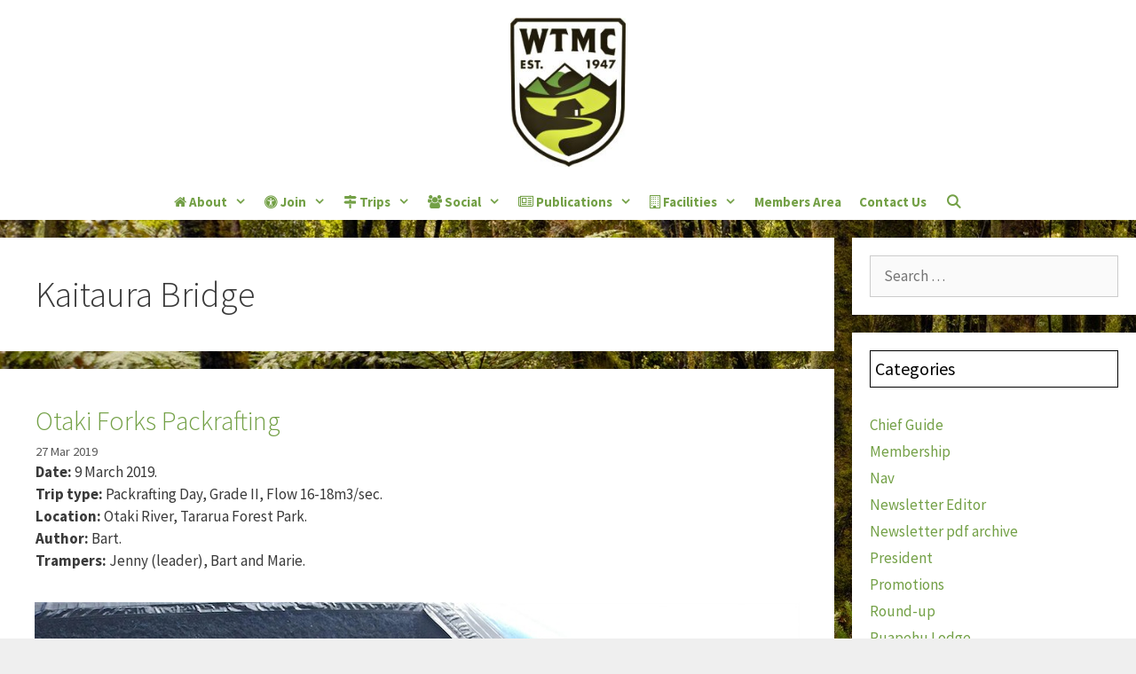

--- FILE ---
content_type: text/html; charset=UTF-8
request_url: https://wtmc.org.nz/tag/kaitaura-bridge/
body_size: 18684
content:
<!DOCTYPE html>
<html lang="en-NZ">
<head>
	<meta charset="UTF-8">
	<title>Kaitaura Bridge &#8211; Wellington Tramping and Mountaineering Club</title>
<meta name='robots' content='max-image-preview:large' />
<meta name="viewport" content="width=device-width, initial-scale=1"><!-- Jetpack Site Verification Tags -->
<meta name="google-site-verification" content="3bm1qXAWr_GDtNDW4RW7Is2bg4HmOp6DRu-3lL0C2kk" />
<link rel='dns-prefetch' href='//www.googletagmanager.com' />
<link rel='dns-prefetch' href='//stats.wp.com' />
<link rel='dns-prefetch' href='//use.fontawesome.com' />
<link rel='dns-prefetch' href='//v0.wordpress.com' />
<link rel='dns-prefetch' href='//widgets.wp.com' />
<link href='https://fonts.gstatic.com' crossorigin rel='preconnect' />
<link href='https://fonts.googleapis.com' crossorigin rel='preconnect' />
<link rel="alternate" type="application/rss+xml" title="Wellington Tramping and Mountaineering Club &raquo; Feed" href="https://wtmc.org.nz/feed/" />
<link rel="alternate" type="application/rss+xml" title="Wellington Tramping and Mountaineering Club &raquo; Comments Feed" href="https://wtmc.org.nz/comments/feed/" />
<link rel="alternate" type="text/calendar" title="Wellington Tramping and Mountaineering Club &raquo; iCal Feed" href="https://wtmc.org.nz/events/?ical=1" />
<link rel="alternate" type="application/rss+xml" title="Wellington Tramping and Mountaineering Club &raquo; Kaitaura Bridge Tag Feed" href="https://wtmc.org.nz/tag/kaitaura-bridge/feed/" />
<style id='wp-img-auto-sizes-contain-inline-css'>
img:is([sizes=auto i],[sizes^="auto," i]){contain-intrinsic-size:3000px 1500px}
/*# sourceURL=wp-img-auto-sizes-contain-inline-css */
</style>
<link rel='stylesheet' id='generate-fonts-css' href='//fonts.googleapis.com/css?family=Source+Sans+Pro:200italic,300,300italic,regular,italic,600,600italic,700,700italic,900,900italic' media='all' />
<style id='wp-emoji-styles-inline-css'>

	img.wp-smiley, img.emoji {
		display: inline !important;
		border: none !important;
		box-shadow: none !important;
		height: 1em !important;
		width: 1em !important;
		margin: 0 0.07em !important;
		vertical-align: -0.1em !important;
		background: none !important;
		padding: 0 !important;
	}
/*# sourceURL=wp-emoji-styles-inline-css */
</style>
<link rel='stylesheet' id='wp-block-library-css' href='https://wtmc.org.nz/wp-includes/css/dist/block-library/style.min.css?ver=6.9' media='all' />
<style id='wp-block-columns-inline-css'>
.wp-block-columns{box-sizing:border-box;display:flex;flex-wrap:wrap!important}@media (min-width:782px){.wp-block-columns{flex-wrap:nowrap!important}}.wp-block-columns{align-items:normal!important}.wp-block-columns.are-vertically-aligned-top{align-items:flex-start}.wp-block-columns.are-vertically-aligned-center{align-items:center}.wp-block-columns.are-vertically-aligned-bottom{align-items:flex-end}@media (max-width:781px){.wp-block-columns:not(.is-not-stacked-on-mobile)>.wp-block-column{flex-basis:100%!important}}@media (min-width:782px){.wp-block-columns:not(.is-not-stacked-on-mobile)>.wp-block-column{flex-basis:0;flex-grow:1}.wp-block-columns:not(.is-not-stacked-on-mobile)>.wp-block-column[style*=flex-basis]{flex-grow:0}}.wp-block-columns.is-not-stacked-on-mobile{flex-wrap:nowrap!important}.wp-block-columns.is-not-stacked-on-mobile>.wp-block-column{flex-basis:0;flex-grow:1}.wp-block-columns.is-not-stacked-on-mobile>.wp-block-column[style*=flex-basis]{flex-grow:0}:where(.wp-block-columns){margin-bottom:1.75em}:where(.wp-block-columns.has-background){padding:1.25em 2.375em}.wp-block-column{flex-grow:1;min-width:0;overflow-wrap:break-word;word-break:break-word}.wp-block-column.is-vertically-aligned-top{align-self:flex-start}.wp-block-column.is-vertically-aligned-center{align-self:center}.wp-block-column.is-vertically-aligned-bottom{align-self:flex-end}.wp-block-column.is-vertically-aligned-stretch{align-self:stretch}.wp-block-column.is-vertically-aligned-bottom,.wp-block-column.is-vertically-aligned-center,.wp-block-column.is-vertically-aligned-top{width:100%}
/*# sourceURL=https://wtmc.org.nz/wp-includes/blocks/columns/style.min.css */
</style>
<style id='global-styles-inline-css'>
:root{--wp--preset--aspect-ratio--square: 1;--wp--preset--aspect-ratio--4-3: 4/3;--wp--preset--aspect-ratio--3-4: 3/4;--wp--preset--aspect-ratio--3-2: 3/2;--wp--preset--aspect-ratio--2-3: 2/3;--wp--preset--aspect-ratio--16-9: 16/9;--wp--preset--aspect-ratio--9-16: 9/16;--wp--preset--color--black: #000000;--wp--preset--color--cyan-bluish-gray: #abb8c3;--wp--preset--color--white: #ffffff;--wp--preset--color--pale-pink: #f78da7;--wp--preset--color--vivid-red: #cf2e2e;--wp--preset--color--luminous-vivid-orange: #ff6900;--wp--preset--color--luminous-vivid-amber: #fcb900;--wp--preset--color--light-green-cyan: #7bdcb5;--wp--preset--color--vivid-green-cyan: #00d084;--wp--preset--color--pale-cyan-blue: #8ed1fc;--wp--preset--color--vivid-cyan-blue: #0693e3;--wp--preset--color--vivid-purple: #9b51e0;--wp--preset--color--contrast: var(--contrast);--wp--preset--color--contrast-2: var(--contrast-2);--wp--preset--color--contrast-3: var(--contrast-3);--wp--preset--color--base: var(--base);--wp--preset--color--base-2: var(--base-2);--wp--preset--color--base-3: var(--base-3);--wp--preset--color--accent: var(--accent);--wp--preset--gradient--vivid-cyan-blue-to-vivid-purple: linear-gradient(135deg,rgb(6,147,227) 0%,rgb(155,81,224) 100%);--wp--preset--gradient--light-green-cyan-to-vivid-green-cyan: linear-gradient(135deg,rgb(122,220,180) 0%,rgb(0,208,130) 100%);--wp--preset--gradient--luminous-vivid-amber-to-luminous-vivid-orange: linear-gradient(135deg,rgb(252,185,0) 0%,rgb(255,105,0) 100%);--wp--preset--gradient--luminous-vivid-orange-to-vivid-red: linear-gradient(135deg,rgb(255,105,0) 0%,rgb(207,46,46) 100%);--wp--preset--gradient--very-light-gray-to-cyan-bluish-gray: linear-gradient(135deg,rgb(238,238,238) 0%,rgb(169,184,195) 100%);--wp--preset--gradient--cool-to-warm-spectrum: linear-gradient(135deg,rgb(74,234,220) 0%,rgb(151,120,209) 20%,rgb(207,42,186) 40%,rgb(238,44,130) 60%,rgb(251,105,98) 80%,rgb(254,248,76) 100%);--wp--preset--gradient--blush-light-purple: linear-gradient(135deg,rgb(255,206,236) 0%,rgb(152,150,240) 100%);--wp--preset--gradient--blush-bordeaux: linear-gradient(135deg,rgb(254,205,165) 0%,rgb(254,45,45) 50%,rgb(107,0,62) 100%);--wp--preset--gradient--luminous-dusk: linear-gradient(135deg,rgb(255,203,112) 0%,rgb(199,81,192) 50%,rgb(65,88,208) 100%);--wp--preset--gradient--pale-ocean: linear-gradient(135deg,rgb(255,245,203) 0%,rgb(182,227,212) 50%,rgb(51,167,181) 100%);--wp--preset--gradient--electric-grass: linear-gradient(135deg,rgb(202,248,128) 0%,rgb(113,206,126) 100%);--wp--preset--gradient--midnight: linear-gradient(135deg,rgb(2,3,129) 0%,rgb(40,116,252) 100%);--wp--preset--font-size--small: 13px;--wp--preset--font-size--medium: 20px;--wp--preset--font-size--large: 36px;--wp--preset--font-size--x-large: 42px;--wp--preset--spacing--20: 0.44rem;--wp--preset--spacing--30: 0.67rem;--wp--preset--spacing--40: 1rem;--wp--preset--spacing--50: 1.5rem;--wp--preset--spacing--60: 2.25rem;--wp--preset--spacing--70: 3.38rem;--wp--preset--spacing--80: 5.06rem;--wp--preset--shadow--natural: 6px 6px 9px rgba(0, 0, 0, 0.2);--wp--preset--shadow--deep: 12px 12px 50px rgba(0, 0, 0, 0.4);--wp--preset--shadow--sharp: 6px 6px 0px rgba(0, 0, 0, 0.2);--wp--preset--shadow--outlined: 6px 6px 0px -3px rgb(255, 255, 255), 6px 6px rgb(0, 0, 0);--wp--preset--shadow--crisp: 6px 6px 0px rgb(0, 0, 0);}:where(.is-layout-flex){gap: 0.5em;}:where(.is-layout-grid){gap: 0.5em;}body .is-layout-flex{display: flex;}.is-layout-flex{flex-wrap: wrap;align-items: center;}.is-layout-flex > :is(*, div){margin: 0;}body .is-layout-grid{display: grid;}.is-layout-grid > :is(*, div){margin: 0;}:where(.wp-block-columns.is-layout-flex){gap: 2em;}:where(.wp-block-columns.is-layout-grid){gap: 2em;}:where(.wp-block-post-template.is-layout-flex){gap: 1.25em;}:where(.wp-block-post-template.is-layout-grid){gap: 1.25em;}.has-black-color{color: var(--wp--preset--color--black) !important;}.has-cyan-bluish-gray-color{color: var(--wp--preset--color--cyan-bluish-gray) !important;}.has-white-color{color: var(--wp--preset--color--white) !important;}.has-pale-pink-color{color: var(--wp--preset--color--pale-pink) !important;}.has-vivid-red-color{color: var(--wp--preset--color--vivid-red) !important;}.has-luminous-vivid-orange-color{color: var(--wp--preset--color--luminous-vivid-orange) !important;}.has-luminous-vivid-amber-color{color: var(--wp--preset--color--luminous-vivid-amber) !important;}.has-light-green-cyan-color{color: var(--wp--preset--color--light-green-cyan) !important;}.has-vivid-green-cyan-color{color: var(--wp--preset--color--vivid-green-cyan) !important;}.has-pale-cyan-blue-color{color: var(--wp--preset--color--pale-cyan-blue) !important;}.has-vivid-cyan-blue-color{color: var(--wp--preset--color--vivid-cyan-blue) !important;}.has-vivid-purple-color{color: var(--wp--preset--color--vivid-purple) !important;}.has-black-background-color{background-color: var(--wp--preset--color--black) !important;}.has-cyan-bluish-gray-background-color{background-color: var(--wp--preset--color--cyan-bluish-gray) !important;}.has-white-background-color{background-color: var(--wp--preset--color--white) !important;}.has-pale-pink-background-color{background-color: var(--wp--preset--color--pale-pink) !important;}.has-vivid-red-background-color{background-color: var(--wp--preset--color--vivid-red) !important;}.has-luminous-vivid-orange-background-color{background-color: var(--wp--preset--color--luminous-vivid-orange) !important;}.has-luminous-vivid-amber-background-color{background-color: var(--wp--preset--color--luminous-vivid-amber) !important;}.has-light-green-cyan-background-color{background-color: var(--wp--preset--color--light-green-cyan) !important;}.has-vivid-green-cyan-background-color{background-color: var(--wp--preset--color--vivid-green-cyan) !important;}.has-pale-cyan-blue-background-color{background-color: var(--wp--preset--color--pale-cyan-blue) !important;}.has-vivid-cyan-blue-background-color{background-color: var(--wp--preset--color--vivid-cyan-blue) !important;}.has-vivid-purple-background-color{background-color: var(--wp--preset--color--vivid-purple) !important;}.has-black-border-color{border-color: var(--wp--preset--color--black) !important;}.has-cyan-bluish-gray-border-color{border-color: var(--wp--preset--color--cyan-bluish-gray) !important;}.has-white-border-color{border-color: var(--wp--preset--color--white) !important;}.has-pale-pink-border-color{border-color: var(--wp--preset--color--pale-pink) !important;}.has-vivid-red-border-color{border-color: var(--wp--preset--color--vivid-red) !important;}.has-luminous-vivid-orange-border-color{border-color: var(--wp--preset--color--luminous-vivid-orange) !important;}.has-luminous-vivid-amber-border-color{border-color: var(--wp--preset--color--luminous-vivid-amber) !important;}.has-light-green-cyan-border-color{border-color: var(--wp--preset--color--light-green-cyan) !important;}.has-vivid-green-cyan-border-color{border-color: var(--wp--preset--color--vivid-green-cyan) !important;}.has-pale-cyan-blue-border-color{border-color: var(--wp--preset--color--pale-cyan-blue) !important;}.has-vivid-cyan-blue-border-color{border-color: var(--wp--preset--color--vivid-cyan-blue) !important;}.has-vivid-purple-border-color{border-color: var(--wp--preset--color--vivid-purple) !important;}.has-vivid-cyan-blue-to-vivid-purple-gradient-background{background: var(--wp--preset--gradient--vivid-cyan-blue-to-vivid-purple) !important;}.has-light-green-cyan-to-vivid-green-cyan-gradient-background{background: var(--wp--preset--gradient--light-green-cyan-to-vivid-green-cyan) !important;}.has-luminous-vivid-amber-to-luminous-vivid-orange-gradient-background{background: var(--wp--preset--gradient--luminous-vivid-amber-to-luminous-vivid-orange) !important;}.has-luminous-vivid-orange-to-vivid-red-gradient-background{background: var(--wp--preset--gradient--luminous-vivid-orange-to-vivid-red) !important;}.has-very-light-gray-to-cyan-bluish-gray-gradient-background{background: var(--wp--preset--gradient--very-light-gray-to-cyan-bluish-gray) !important;}.has-cool-to-warm-spectrum-gradient-background{background: var(--wp--preset--gradient--cool-to-warm-spectrum) !important;}.has-blush-light-purple-gradient-background{background: var(--wp--preset--gradient--blush-light-purple) !important;}.has-blush-bordeaux-gradient-background{background: var(--wp--preset--gradient--blush-bordeaux) !important;}.has-luminous-dusk-gradient-background{background: var(--wp--preset--gradient--luminous-dusk) !important;}.has-pale-ocean-gradient-background{background: var(--wp--preset--gradient--pale-ocean) !important;}.has-electric-grass-gradient-background{background: var(--wp--preset--gradient--electric-grass) !important;}.has-midnight-gradient-background{background: var(--wp--preset--gradient--midnight) !important;}.has-small-font-size{font-size: var(--wp--preset--font-size--small) !important;}.has-medium-font-size{font-size: var(--wp--preset--font-size--medium) !important;}.has-large-font-size{font-size: var(--wp--preset--font-size--large) !important;}.has-x-large-font-size{font-size: var(--wp--preset--font-size--x-large) !important;}
:where(.wp-block-columns.is-layout-flex){gap: 2em;}:where(.wp-block-columns.is-layout-grid){gap: 2em;}
/*# sourceURL=global-styles-inline-css */
</style>
<style id='core-block-supports-inline-css'>
.wp-container-core-columns-is-layout-9d6595d7{flex-wrap:nowrap;}
/*# sourceURL=core-block-supports-inline-css */
</style>

<style id='classic-theme-styles-inline-css'>
/*! This file is auto-generated */
.wp-block-button__link{color:#fff;background-color:#32373c;border-radius:9999px;box-shadow:none;text-decoration:none;padding:calc(.667em + 2px) calc(1.333em + 2px);font-size:1.125em}.wp-block-file__button{background:#32373c;color:#fff;text-decoration:none}
/*# sourceURL=/wp-includes/css/classic-themes.min.css */
</style>
<link rel='stylesheet' id='bbp-default-css' href='https://wtmc.org.nz/bitnami/wordpress/wp-content/plugins/bbpress/templates/default/css/bbpress.min.css?ver=2.6.14' media='all' />
<style id='bbp-default-inline-css'>
#bbpress-forums ul.bbp-lead-topic,#bbpress-forums ul.bbp-topics,#bbpress-forums ul.bbp-forums,#bbpress-forums ul.bbp-replies,#bbpress-forums ul.bbp-search-results,#bbpress-forums,div.bbp-breadcrumb,div.bbp-topic-tags {font-size: inherit;}.single-forum #subscription-toggle {display: block;margin: 1em 0;clear: left;}#bbpress-forums .bbp-search-form {margin-bottom: 10px;}.bbp-login-form fieldset {border: 0;padding: 0;}
/*# sourceURL=bbp-default-inline-css */
</style>
<link rel='stylesheet' id='contact-form-7-css' href='https://wtmc.org.nz/wp-content/plugins/contact-form-7/includes/css/styles.css?ver=6.1.4' media='all' />
<link rel='stylesheet' id='wpvrfontawesome-css' href='https://use.fontawesome.com/releases/v6.5.1/css/all.css?ver=8.5.53' media='all' />
<link rel='stylesheet' id='panellium-css-css' href='https://wtmc.org.nz/wp-content/plugins/wpvr/public/lib/pannellum/src/css/pannellum.css?ver=1' media='all' />
<link rel='stylesheet' id='videojs-css-css' href='https://wtmc.org.nz/wp-content/plugins/wpvr/public/lib/pannellum/src/css/video-js.css?ver=1' media='all' />
<link rel='stylesheet' id='videojs-vr-css-css' href='https://wtmc.org.nz/wp-content/plugins/wpvr/public/lib/videojs-vr/videojs-vr.css?ver=1' media='all' />
<link rel='stylesheet' id='owl-css-css' href='https://wtmc.org.nz/wp-content/plugins/wpvr/public/css/owl.carousel.css?ver=8.5.53' media='all' />
<link rel='stylesheet' id='wpvr-css' href='https://wtmc.org.nz/wp-content/plugins/wpvr/public/css/wpvr-public.css?ver=8.5.53' media='all' />
<link rel='stylesheet' id='generate-style-grid-css' href='https://wtmc.org.nz/wp-content/themes/generatepress/assets/css/unsemantic-grid.min.css?ver=3.6.0' media='all' />
<link rel='stylesheet' id='generate-style-css' href='https://wtmc.org.nz/wp-content/themes/generatepress/assets/css/style.min.css?ver=3.6.0' media='all' />
<style id='generate-style-inline-css'>
.no-featured-image-padding .post-image {margin-left:-40px;margin-right:-40px;}.post-image-above-header .no-featured-image-padding .inside-article .post-image {margin-top:-40px;}@media (max-width:768px){.no-featured-image-padding .post-image {margin-left:-20px;margin-right:-20px;}.post-image-above-header .no-featured-image-padding .inside-article .post-image {margin-top:-20px;}}
body{background-color:#efefef;color:#3a3a3a;}a{color:#73a046;}a:visited{color:#641297;}a:hover, a:focus, a:active{color:#73a046;}body .grid-container{max-width:1200px;}.wp-block-group__inner-container{max-width:1200px;margin-left:auto;margin-right:auto;}.site-header .header-image{width:130px;}.generate-back-to-top{font-size:20px;border-radius:3px;position:fixed;bottom:30px;right:30px;line-height:40px;width:40px;text-align:center;z-index:10;transition:opacity 300ms ease-in-out;opacity:0.1;transform:translateY(1000px);}.generate-back-to-top__show{opacity:1;transform:translateY(0);}.navigation-search{position:absolute;left:-99999px;pointer-events:none;visibility:hidden;z-index:20;width:100%;top:0;transition:opacity 100ms ease-in-out;opacity:0;}.navigation-search.nav-search-active{left:0;right:0;pointer-events:auto;visibility:visible;opacity:1;}.navigation-search input[type="search"]{outline:0;border:0;vertical-align:bottom;line-height:1;opacity:0.9;width:100%;z-index:20;border-radius:0;-webkit-appearance:none;height:60px;}.navigation-search input::-ms-clear{display:none;width:0;height:0;}.navigation-search input::-ms-reveal{display:none;width:0;height:0;}.navigation-search input::-webkit-search-decoration, .navigation-search input::-webkit-search-cancel-button, .navigation-search input::-webkit-search-results-button, .navigation-search input::-webkit-search-results-decoration{display:none;}.main-navigation li.search-item{z-index:21;}li.search-item.active{transition:opacity 100ms ease-in-out;}.nav-left-sidebar .main-navigation li.search-item.active,.nav-right-sidebar .main-navigation li.search-item.active{width:auto;display:inline-block;float:right;}.gen-sidebar-nav .navigation-search{top:auto;bottom:0;}:root{--contrast:#222222;--contrast-2:#575760;--contrast-3:#b2b2be;--base:#f0f0f0;--base-2:#f7f8f9;--base-3:#ffffff;--accent:#1e73be;}:root .has-contrast-color{color:var(--contrast);}:root .has-contrast-background-color{background-color:var(--contrast);}:root .has-contrast-2-color{color:var(--contrast-2);}:root .has-contrast-2-background-color{background-color:var(--contrast-2);}:root .has-contrast-3-color{color:var(--contrast-3);}:root .has-contrast-3-background-color{background-color:var(--contrast-3);}:root .has-base-color{color:var(--base);}:root .has-base-background-color{background-color:var(--base);}:root .has-base-2-color{color:var(--base-2);}:root .has-base-2-background-color{background-color:var(--base-2);}:root .has-base-3-color{color:var(--base-3);}:root .has-base-3-background-color{background-color:var(--base-3);}:root .has-accent-color{color:var(--accent);}:root .has-accent-background-color{background-color:var(--accent);}body, button, input, select, textarea{font-family:"Source Sans Pro", sans-serif;}body{line-height:1.5;}p{margin-bottom:0.9em;}.entry-content > [class*="wp-block-"]:not(:last-child):not(.wp-block-heading){margin-bottom:0.9em;}.main-navigation a, .menu-toggle{font-weight:bold;}.main-navigation .main-nav ul ul li a{font-size:14px;}.sidebar .widget, .footer-widgets .widget{font-size:17px;}button:not(.menu-toggle),html input[type="button"],input[type="reset"],input[type="submit"],.button,.wp-block-button .wp-block-button__link{font-size:14px;}h1{font-weight:300;font-size:40px;}h2{font-weight:300;font-size:30px;}h3{font-size:20px;}h4{font-size:inherit;}h5{font-size:inherit;}@media (max-width:768px){h1{font-size:30px;}h2{font-size:25px;}}.top-bar{background-color:#636363;color:#ffffff;}.top-bar a{color:#ffffff;}.top-bar a:hover{color:#303030;}.site-header{background-color:#ffffff;color:#3a3a3a;}.site-header a{color:#3a3a3a;}.main-title a,.main-title a:hover{color:#3a3a3a;}.site-description{color:#757575;}.mobile-menu-control-wrapper .menu-toggle,.mobile-menu-control-wrapper .menu-toggle:hover,.mobile-menu-control-wrapper .menu-toggle:focus,.has-inline-mobile-toggle #site-navigation.toggled{background-color:rgba(0, 0, 0, 0.02);}.main-navigation,.main-navigation ul ul{background-color:#ffffff;}.main-navigation .main-nav ul li a, .main-navigation .menu-toggle, .main-navigation .menu-bar-items{color:#73a046;}.main-navigation .main-nav ul li:not([class*="current-menu-"]):hover > a, .main-navigation .main-nav ul li:not([class*="current-menu-"]):focus > a, .main-navigation .main-nav ul li.sfHover:not([class*="current-menu-"]) > a, .main-navigation .menu-bar-item:hover > a, .main-navigation .menu-bar-item.sfHover > a{color:#ffffff;background-color:#73a046;}button.menu-toggle:hover,button.menu-toggle:focus,.main-navigation .mobile-bar-items a,.main-navigation .mobile-bar-items a:hover,.main-navigation .mobile-bar-items a:focus{color:#73a046;}.main-navigation .main-nav ul li[class*="current-menu-"] > a{color:#ffffff;background-color:#73a046;}.navigation-search input[type="search"],.navigation-search input[type="search"]:active, .navigation-search input[type="search"]:focus, .main-navigation .main-nav ul li.search-item.active > a, .main-navigation .menu-bar-items .search-item.active > a{color:#ffffff;background-color:#73a046;}.main-navigation ul ul{background-color:#ffffff;}.main-navigation .main-nav ul ul li a{color:#73a046;}.main-navigation .main-nav ul ul li:not([class*="current-menu-"]):hover > a,.main-navigation .main-nav ul ul li:not([class*="current-menu-"]):focus > a, .main-navigation .main-nav ul ul li.sfHover:not([class*="current-menu-"]) > a{color:#ffffff;background-color:#73a046;}.main-navigation .main-nav ul ul li[class*="current-menu-"] > a{color:#ffffff;background-color:#73a046;}.separate-containers .inside-article, .separate-containers .comments-area, .separate-containers .page-header, .one-container .container, .separate-containers .paging-navigation, .inside-page-header{background-color:#ffffff;}.entry-meta{color:#595959;}.entry-meta a{color:#595959;}.entry-meta a:hover{color:#73a046;}.sidebar .widget{background-color:#ffffff;}.sidebar .widget .widget-title{color:#000000;}.footer-widgets{background-color:#ffffff;}.footer-widgets .widget-title{color:#000000;}.site-info{color:#ffffff;background-color:#222222;}.site-info a{color:#ffffff;}.site-info a:hover{color:#606060;}.footer-bar .widget_nav_menu .current-menu-item a{color:#606060;}input[type="text"],input[type="email"],input[type="url"],input[type="password"],input[type="search"],input[type="tel"],input[type="number"],textarea,select{color:#666666;background-color:#fafafa;border-color:#cccccc;}input[type="text"]:focus,input[type="email"]:focus,input[type="url"]:focus,input[type="password"]:focus,input[type="search"]:focus,input[type="tel"]:focus,input[type="number"]:focus,textarea:focus,select:focus{color:#666666;background-color:#ffffff;border-color:#bfbfbf;}button,html input[type="button"],input[type="reset"],input[type="submit"],a.button,a.wp-block-button__link:not(.has-background){color:#ffffff;background-color:#73a046;}button:hover,html input[type="button"]:hover,input[type="reset"]:hover,input[type="submit"]:hover,a.button:hover,button:focus,html input[type="button"]:focus,input[type="reset"]:focus,input[type="submit"]:focus,a.button:focus,a.wp-block-button__link:not(.has-background):active,a.wp-block-button__link:not(.has-background):focus,a.wp-block-button__link:not(.has-background):hover{color:#ffffff;background-color:#73a046;}a.generate-back-to-top{background-color:rgba( 0,0,0,0.4 );color:#ffffff;}a.generate-back-to-top:hover,a.generate-back-to-top:focus{background-color:rgba( 0,0,0,0.6 );color:#ffffff;}:root{--gp-search-modal-bg-color:var(--base-3);--gp-search-modal-text-color:var(--contrast);--gp-search-modal-overlay-bg-color:rgba(0,0,0,0.2);}@media (max-width: 768px){.main-navigation .menu-bar-item:hover > a, .main-navigation .menu-bar-item.sfHover > a{background:none;color:#73a046;}}.inside-top-bar{padding:10px;}.site-main .wp-block-group__inner-container{padding:40px;}.entry-content .alignwide, body:not(.no-sidebar) .entry-content .alignfull{margin-left:-40px;width:calc(100% + 80px);max-width:calc(100% + 80px);}.container.grid-container{max-width:1280px;}.main-navigation .main-nav ul li a,.menu-toggle,.main-navigation .mobile-bar-items a{padding-left:10px;padding-right:10px;line-height:40px;}.main-navigation .main-nav ul ul li a{padding:10px;}.navigation-search input[type="search"]{height:40px;}.rtl .menu-item-has-children .dropdown-menu-toggle{padding-left:10px;}.menu-item-has-children .dropdown-menu-toggle{padding-right:10px;}.rtl .main-navigation .main-nav ul li.menu-item-has-children > a{padding-right:10px;}.widget-area .widget{padding:20px;}.footer-widgets{padding:20px;}.site-info{padding:20px;}@media (max-width:768px){.separate-containers .inside-article, .separate-containers .comments-area, .separate-containers .page-header, .separate-containers .paging-navigation, .one-container .site-content, .inside-page-header{padding:20px;}.site-main .wp-block-group__inner-container{padding:20px;}.site-info{padding-right:10px;padding-left:10px;}.entry-content .alignwide, body:not(.no-sidebar) .entry-content .alignfull{margin-left:-20px;width:calc(100% + 40px);max-width:calc(100% + 40px);}}@media (max-width: 768px){.main-navigation .menu-toggle,.main-navigation .mobile-bar-items,.sidebar-nav-mobile:not(#sticky-placeholder){display:block;}.main-navigation ul,.gen-sidebar-nav{display:none;}[class*="nav-float-"] .site-header .inside-header > *{float:none;clear:both;}}
body{background-image:url('https://wtmc.org.nz/wp-content/uploads/2024/10/Day-7-Lush-bush-on-the-Pike-Memorial-Track-Photo-Lynsey.jpg');background-repeat:no-repeat;background-attachment:fixed;}.separate-containers .inside-article,.separate-containers .comments-area,.separate-containers .page-header,.one-container .container,.separate-containers .paging-navigation,.separate-containers .inside-page-header{background-repeat:no-repeat;background-size:100% auto;background-attachment:local;}
.main-navigation .main-nav ul li a,.menu-toggle,.main-navigation .mobile-bar-items a{transition: line-height 300ms ease}.main-navigation.toggled .main-nav > ul{background-color: #ffffff}
/*# sourceURL=generate-style-inline-css */
</style>
<link rel='stylesheet' id='generate-mobile-style-css' href='https://wtmc.org.nz/wp-content/themes/generatepress/assets/css/mobile.min.css?ver=3.6.0' media='all' />
<link rel='stylesheet' id='generate-font-icons-css' href='https://wtmc.org.nz/wp-content/themes/generatepress/assets/css/components/font-icons.min.css?ver=3.6.0' media='all' />
<link rel='stylesheet' id='font-awesome-css' href='https://wtmc.org.nz/wp-content/themes/generatepress/assets/css/components/font-awesome.min.css?ver=4.7' media='all' />
<link rel='stylesheet' id='generate-child-css' href='https://wtmc.org.nz/wp-content/themes/generatepress-child/style.css?ver=1735385401' media='all' />
<link rel='stylesheet' id='generate-blog-images-css' href='https://wtmc.org.nz/wp-content/plugins/gp-premium/blog/functions/css/featured-images.min.css?ver=2.5.5' media='all' />
<link rel='stylesheet' id='generate-sticky-css' href='https://wtmc.org.nz/wp-content/plugins/gp-premium/menu-plus/functions/css/sticky.min.css?ver=2.5.5' media='all' />
<link rel='stylesheet' id='generate-offside-css' href='https://wtmc.org.nz/wp-content/plugins/gp-premium/menu-plus/functions/css/offside.min.css?ver=2.5.5' media='all' />
<style id='generate-offside-inline-css'>
:root{--gp-slideout-width:265px;}.slideout-navigation.main-navigation .main-nav ul li a{font-weight:normal;text-transform:none;}.slideout-navigation.main-navigation.do-overlay .main-nav ul ul li a{font-size:1em;}.slideout-navigation, .slideout-navigation a{color:#73a046;}.slideout-navigation button.slideout-exit{color:#73a046;padding-left:10px;padding-right:10px;}.slideout-navigation .dropdown-menu-toggle:before{content:"\f107";}.slideout-navigation .sfHover > a .dropdown-menu-toggle:before{content:"\f106";}@media (max-width: 768px){.menu-bar-item.slideout-toggle{display:none;}}
/*# sourceURL=generate-offside-inline-css */
</style>
<link rel='stylesheet' id='gp-premium-icons-css' href='https://wtmc.org.nz/wp-content/plugins/gp-premium/general/icons/icons.min.css?ver=2.5.5' media='all' />
<script src="https://wtmc.org.nz/wp-includes/js/jquery/jquery.min.js?ver=3.7.1" id="jquery-core-js"></script>
<script src="https://wtmc.org.nz/wp-content/plugins/wpvr/public/lib/pannellum/src/js/pannellum.js?ver=1" id="panellium-js-js"></script>
<script src="https://wtmc.org.nz/wp-content/plugins/wpvr/public/lib/pannellum/src/js/libpannellum.js?ver=1" id="panelliumlib-js-js"></script>
<script src="https://wtmc.org.nz/wp-content/plugins/wpvr/public/js/video.js?ver=1" id="videojs-js-js"></script>
<script src="https://wtmc.org.nz/wp-content/plugins/wpvr/public/lib/videojs-vr/videojs-vr.js?ver=1" id="videojsvr-js-js"></script>
<script src="https://wtmc.org.nz/wp-content/plugins/wpvr/public/lib/pannellum/src/js/videojs-pannellum-plugin.js?ver=1" id="panelliumvid-js-js"></script>
<script src="https://wtmc.org.nz/wp-includes/js/jquery/jquery-migrate.min.js?ver=3.4.1" id="jquery-migrate-js"></script>
<script src="https://wtmc.org.nz/wp-content/plugins/wpvr/public/js/owl.carousel.js?ver=6.9" id="owl-js-js"></script>
<script src="https://wtmc.org.nz/wp-content/plugins/wpvr/public/js/jquery.cookie.js?ver=1" id="jquery_cookie-js"></script>

<!-- Google tag (gtag.js) snippet added by Site Kit -->
<!-- Google Analytics snippet added by Site Kit -->
<script src="https://www.googletagmanager.com/gtag/js?id=GT-P848P873" id="google_gtagjs-js" async></script>
<script id="google_gtagjs-js-after">
window.dataLayer = window.dataLayer || [];function gtag(){dataLayer.push(arguments);}
gtag("set","linker",{"domains":["wtmc.org.nz"]});
gtag("js", new Date());
gtag("set", "developer_id.dZTNiMT", true);
gtag("config", "GT-P848P873");
 window._googlesitekit = window._googlesitekit || {}; window._googlesitekit.throttledEvents = []; window._googlesitekit.gtagEvent = (name, data) => { var key = JSON.stringify( { name, data } ); if ( !! window._googlesitekit.throttledEvents[ key ] ) { return; } window._googlesitekit.throttledEvents[ key ] = true; setTimeout( () => { delete window._googlesitekit.throttledEvents[ key ]; }, 5 ); gtag( "event", name, { ...data, event_source: "site-kit" } ); }; 
//# sourceURL=google_gtagjs-js-after
</script>
<link rel="https://api.w.org/" href="https://wtmc.org.nz/wp-json/" /><link rel="alternate" title="JSON" type="application/json" href="https://wtmc.org.nz/wp-json/wp/v2/tags/1751" /><link rel="EditURI" type="application/rsd+xml" title="RSD" href="https://wtmc.org.nz/xmlrpc.php?rsd" />
<meta name="generator" content="WordPress 6.9" />
<meta name="generator" content="Site Kit by Google 1.170.0" /><meta name="tec-api-version" content="v1"><meta name="tec-api-origin" content="https://wtmc.org.nz"><link rel="alternate" href="https://wtmc.org.nz/wp-json/tribe/events/v1/events/?tags=kaitaura-bridge" />	<style>img#wpstats{display:none}</style>
		<style>.recentcomments a{display:inline !important;padding:0 !important;margin:0 !important;}</style><meta name="description" content="Posts about Kaitaura Bridge written by Jacqui" />

<!-- Jetpack Open Graph Tags -->
<meta property="og:type" content="website" />
<meta property="og:title" content="Kaitaura Bridge &#8211; Wellington Tramping and Mountaineering Club" />
<meta property="og:url" content="https://wtmc.org.nz/tag/kaitaura-bridge/" />
<meta property="og:site_name" content="Wellington Tramping and Mountaineering Club" />
<meta property="og:image" content="https://wtmc.org.nz/wp-content/uploads/2022/04/cropped-wtmc.jpg" />
<meta property="og:image:width" content="512" />
<meta property="og:image:height" content="512" />
<meta property="og:image:alt" content="" />

<!-- End Jetpack Open Graph Tags -->
<link rel="icon" href="https://wtmc.org.nz/wp-content/uploads/2022/04/cropped-wtmc-32x32.jpg" sizes="32x32" />
<link rel="icon" href="https://wtmc.org.nz/wp-content/uploads/2022/04/cropped-wtmc-192x192.jpg" sizes="192x192" />
<link rel="apple-touch-icon" href="https://wtmc.org.nz/wp-content/uploads/2022/04/cropped-wtmc-180x180.jpg" />
<meta name="msapplication-TileImage" content="https://wtmc.org.nz/wp-content/uploads/2022/04/cropped-wtmc-270x270.jpg" />
		<style id="wp-custom-css">
			.post-70982 h1 {color:#C6D1DA ;text-align:center;font-size:50px;}
.post-70343 h1 {color:#FFFFFF;}	
.post-70988 h1 {color:#FFFFFF; ;text-align:center;font-size:50px;}
.post-71230 h1 {color:#FFFFFF;}	
.post-71294 h1 {color:#FFFFFF;}	
.post-71878 h1 {color:#FFFFFF;}
.post-24380 h1 {color:#FFFFFF;}
.post-24234 h1 {color:#FFFFFF;}
.post-24346 h1 {color:#FFFFFF;}
.post-72193 h1 {color:#FFFFFF;}
.post-72101 h1 {color:#FFFFFF;}
.post-74404 h1 {color:#FFFFFF;}
.post-74911 h1 {color:#FFFFFF;}
.post-75416 h1 {color:#FFFFFF;}
.post-75475 h1 {color:#FFFFFF;}
.post-75975 h1 {color:#FFFFFF;}
.post-76193 h1 {color:#FFFFFF;}
.post-78787 h1 {color:#FFFFFF;}
.post-77182 h1 {color:#FFFFFF;}
.post-72193 h1 {color:#FFFFFF;}

.post-85489 h1 {color:#FFFFFF;}
.post-63711 h1 {color:blue;text-align:center; font-weight: bold;}
.post-85489 h1 {color:#FFFFFF;}
.post-30390 h1 {color:blue;text-align:center; font-weight: bold;}
.post-41143 h1 {color:blue;text-align:center; font-weight: bold;}
#bbpress-forums a.bbp-topic-permalink {
	color:blue;
}
.bbpress .forum-title {
    color: blue; font-size:50px;
}

#bbpress-forums div.bbp-topic-header,
#bbpress-forums div.bbp-reply-header {color:#0021f3;
}
.bbpress .entry-title {
    color: blue;text-align:center;font-size:50px; letter-spacing:3px;text-shadow: 1px 1px 2px rgb(92, 92, 138, 0.8);font-weight: 600;
}
.post-33627 h1 {color:#FFFFFF;}
.post-74363 h1 {color:#FFFFFF;}
.wp-block-jetpack-slideshow .wp-block-jetpack-slideshow_button-next, .wp-block-jetpack-slideshow .wp-block-jetpack-slideshow_button-prev {
    display: none !important;
}

.wp-block-jetpack-slideshow .wp-block-jetpack-slideshow_button-next, .wp-block-jetpack-slideshow .wp-block-jetpack-slideshow_button-prev {
    display: none !important;
}
.wp-block-jetpack-slideshow[data-autoplay=true] .wp-block-jetpack-slideshow_button-pause {
display: none !important;
}
.wp-block-jetpack-slideshow .wp-block-jetpack-slideshow_pagination.swiper-pagination-bullets {
display: none;
}
.wp-block-jetpack-slideshow .wp-block-jetpack-slideshow_caption.gallery-caption {
    background-color:rgba(0,0,0,0) !important;
}
#text-1 {
  border: 1px solid gray;
  padding: 5px;
}
.widget-title {
    border: 1px solid #000;
    padding: 5px;
}
.footer-widgets h3{
    border: 1px solid #000;
    padding: 5px;
}
.tribe-events-widget-link a{
	color:blue;font-weight:normal;text-decoration: underline;text-indent: 50px;!important;
}
.post-81739 h1 {color:#FFFFFF;}
.bbpress .page { width: 100%; }
span.bbp-topic-started-by { display: none; }
.post-83475 h1 {color:#FFFFFF;}
.post-4386 h1 {color:blue;text-align:center; font-weight: bold;}
.post-85828 h1 {color:#FFFFFF;}
.post-41206 h1 {color:blue;text-align:center; font-weight: bold;}
.post-27160 h1 {color:blue;text-align:center; font-weight: bold;}
.post-21298 h1 {color:blue;text-align:center; font-weight: bold;}
.post-5695 h1 {color:blue;text-align:center; font-weight: bold;}
.post-29381 h1 {color:blue;text-align:center; font-weight: bold;}
.post-86249 h1 {color:blue;text-align:center; font-weight: bold;}
.post-5804 h1 {color:blue;text-align:center; font-weight: bold;}
.post-4645 h1 {color:blue;text-align:center; font-weight: bold;}
.post-41643 h1 {color:blue;text-align:center; font-weight: bold;}
.post-34025 h1 {color:blue;text-align:center; font-weight: bold;}
.post-4136 h1 {color:blue;text-align:center; font-weight: bold;}
.post-86954 h1 {color:blue;text-align:center; font-weight: bold;}
.post-85385 h1 {color:#FFFFFF;}
.post-29425 h1 {color:blue;text-align:center; font-weight: bold;}
.post-5179 h1 {color:blue;text-align:center; font-weight: bold;}
#bbpress-forums div.bbp-reply-author {color:#FFFFFF;
}

.bbp-author-name {
color: white !important;
}
.bbp-author-ip {
color: white !important;
}
.wp-block-latest-posts__post-date {
    color: white !important;
}		</style>
		</head>

<body class="archive tag tag-kaitaura-bridge tag-1751 wp-custom-logo wp-embed-responsive wp-theme-generatepress wp-child-theme-generatepress-child post-image-below-header post-image-aligned-center slideout-enabled slideout-mobile sticky-menu-fade sticky-enabled both-sticky-menu tribe-no-js right-sidebar nav-below-header separate-containers fluid-header active-footer-widgets-0 nav-search-enabled nav-aligned-center header-aligned-center dropdown-hover" itemtype="https://schema.org/Blog" itemscope>
	
<script type="text/javascript" id="bbp-swap-no-js-body-class">
	document.body.className = document.body.className.replace( 'bbp-no-js', 'bbp-js' );
</script>

<a class="screen-reader-text skip-link" href="#content" title="Skip to content">Skip to content</a>		<header class="site-header" id="masthead" aria-label="Site"  itemtype="https://schema.org/WPHeader" itemscope>
			<div class="inside-header grid-container grid-parent">
							<div class="header-widget">
				<aside id="block-7" class="widget inner-padding widget_block">
<div class="wp-block-columns is-layout-flex wp-container-core-columns-is-layout-9d6595d7 wp-block-columns-is-layout-flex"></div>
</aside>			</div>
			<div class="site-logo">
					<a href="https://wtmc.org.nz/" rel="home">
						<img  class="header-image is-logo-image" alt="Wellington Tramping and Mountaineering Club" src="https://wtmc.org.nz/wp-content/uploads/2022/04/cropped-wtmc-1.jpg" />
					</a>
				</div>			</div>
		</header>
				<nav class="main-navigation sub-menu-right" id="site-navigation" aria-label="Primary"  itemtype="https://schema.org/SiteNavigationElement" itemscope>
			<div class="inside-navigation grid-container grid-parent">
				<form method="get" class="search-form navigation-search" action="https://wtmc.org.nz/">
					<input type="search" class="search-field" value="" name="s" title="Search" />
				</form>		<div class="mobile-bar-items">
						<span class="search-item">
				<a aria-label="Open Search Bar" href="#">
									</a>
			</span>
		</div>
						<button class="menu-toggle" aria-controls="generate-slideout-menu" aria-expanded="false">
					<span class="mobile-menu">Menu</span>				</button>
				<div id="primary-menu" class="main-nav"><ul id="menu-header_menu" class=" menu sf-menu"><li id="menu-item-24088" class="menu-item menu-item-type-post_type menu-item-object-page menu-item-home menu-item-has-children menu-item-24088"><a href="https://wtmc.org.nz/"><i class="fa fa-home" aria-hidden="true"></i> About<span role="presentation" class="dropdown-menu-toggle"></span></a>
<ul class="sub-menu">
	<li id="menu-item-24091" class="menu-item menu-item-type-post_type menu-item-object-page menu-item-24091"><a href="https://wtmc.org.nz/about/committee-and-roles/">About the Committee</a></li>
	<li id="menu-item-102115" class="menu-item menu-item-type-post_type menu-item-object-page menu-item-102115"><a href="https://wtmc.org.nz/about/governance-documents/">Governance</a></li>
	<li id="menu-item-66513" class="menu-item menu-item-type-post_type menu-item-object-page menu-item-66513"><a href="https://wtmc.org.nz/about/our-volunteers/">Regular Volunteers</a></li>
	<li id="menu-item-24090" class="menu-item menu-item-type-post_type menu-item-object-page menu-item-24090"><a href="https://wtmc.org.nz/about/wtmcs-life-members/">WTMC’s Life Members</a></li>
</ul>
</li>
<li id="menu-item-7523" class="menu-item menu-item-type-post_type menu-item-object-page menu-item-has-children menu-item-7523"><a href="https://wtmc.org.nz/join/"><i class="fa fa-universal-access" aria-hidden="true"></i> Join<span role="presentation" class="dropdown-menu-toggle"></span></a>
<ul class="sub-menu">
	<li id="menu-item-24092" class="menu-item menu-item-type-post_type menu-item-object-page menu-item-24092"><a href="https://wtmc.org.nz/join/membership/">Become a member</a></li>
	<li id="menu-item-26214" class="menu-item menu-item-type-post_type menu-item-object-page menu-item-26214"><a href="https://wtmc.org.nz/join/volunteering/">Helping Out</a></li>
</ul>
</li>
<li id="menu-item-7492" class="menu-item menu-item-type-post_type menu-item-object-page menu-item-has-children menu-item-7492"><a href="https://wtmc.org.nz/trips/"><i class="fa fa-map-signs" aria-hidden="true"></i> Trips<span role="presentation" class="dropdown-menu-toggle"></span></a>
<ul class="sub-menu">
	<li id="menu-item-29638" class="menu-item menu-item-type-post_type menu-item-object-page menu-item-29638"><a href="https://wtmc.org.nz/trips/">Schedule</a></li>
	<li id="menu-item-24310" class="menu-item menu-item-type-post_type menu-item-object-page menu-item-24310"><a href="https://wtmc.org.nz/trips/going-on-a-trip/">Going on a Trip – Get Ready for Adventure!</a></li>
	<li id="menu-item-24319" class="menu-item menu-item-type-post_type menu-item-object-page menu-item-24319"><a href="https://wtmc.org.nz/trips/types-of-club-trips/">Trip Grades and Types</a></li>
	<li id="menu-item-99931" class="menu-item menu-item-type-post_type menu-item-object-page menu-item-99931"><a href="https://wtmc.org.nz/trips/gear/">Gear</a></li>
	<li id="menu-item-99930" class="menu-item menu-item-type-post_type menu-item-object-page menu-item-99930"><a href="https://wtmc.org.nz/trips/club-gear/">Club Gear</a></li>
	<li id="menu-item-24323" class="menu-item menu-item-type-post_type menu-item-object-page menu-item-24323"><a href="https://wtmc.org.nz/trips/for-trip-leaders/">For Trip Leaders</a></li>
	<li id="menu-item-27832" class="menu-item menu-item-type-post_type menu-item-object-page menu-item-27832"><a href="https://wtmc.org.nz/trips/alpine/">Alpine Trips</a></li>
	<li id="menu-item-101317" class="menu-item menu-item-type-post_type menu-item-object-page menu-item-has-children menu-item-101317"><a href="https://wtmc.org.nz/training/">Training<span role="presentation" class="dropdown-menu-toggle"></span></a>
	<ul class="sub-menu">
		<li id="menu-item-101318" class="menu-item menu-item-type-post_type menu-item-object-page menu-item-101318"><a href="https://wtmc.org.nz/training/bushcraft/">Bushcraft</a></li>
		<li id="menu-item-101319" class="menu-item menu-item-type-post_type menu-item-object-page menu-item-101319"><a href="https://wtmc.org.nz/training/enhance-your-skills/">Enhance Your Skills</a></li>
		<li id="menu-item-101320" class="menu-item menu-item-type-post_type menu-item-object-page menu-item-101320"><a href="https://wtmc.org.nz/training/leadership/">Leadership</a></li>
		<li id="menu-item-101322" class="menu-item menu-item-type-post_type menu-item-object-page menu-item-101322"><a href="https://wtmc.org.nz/training/snowcraft/">WTMC Basic Snowcraft</a></li>
	</ul>
</li>
</ul>
</li>
<li id="menu-item-7477" class="menu-item menu-item-type-post_type menu-item-object-page menu-item-has-children menu-item-7477"><a href="https://wtmc.org.nz/club-nights/"><i class="fa fa-users" aria-hidden="true"></i> Social<span role="presentation" class="dropdown-menu-toggle"></span></a>
<ul class="sub-menu">
	<li id="menu-item-7481" class="menu-item menu-item-type-custom menu-item-object-custom menu-item-7481"><a href="https://wtmc.org.nz/events/"><i class="fa fa-calendar" aria-hidden="true"></i> Events</a></li>
	<li id="menu-item-103058" class="menu-item menu-item-type-post_type menu-item-object-page menu-item-103058"><a href="https://wtmc.org.nz/other-publications/">Photo Competitions</a></li>
	<li id="menu-item-99151" class="menu-item menu-item-type-custom menu-item-object-custom menu-item-99151"><a href="https://wtmc.org.nz/forums/forum/wtmc-forum/">Forums</a></li>
</ul>
</li>
<li id="menu-item-103055" class="menu-item menu-item-type-post_type menu-item-object-page menu-item-has-children menu-item-103055"><a href="https://wtmc.org.nz/publications/"><i class="fa fa-newspaper-o" aria-hidden="true"></i> Publications<span role="presentation" class="dropdown-menu-toggle"></span></a>
<ul class="sub-menu">
	<li id="menu-item-99176" class="menu-item menu-item-type-taxonomy menu-item-object-category menu-item-99176"><a href="https://wtmc.org.nz/category/trip-report/">Trip Reports</a></li>
	<li id="menu-item-103062" class="menu-item menu-item-type-post_type menu-item-object-page menu-item-has-children menu-item-103062"><a href="https://wtmc.org.nz/journal/">Journal<span role="presentation" class="dropdown-menu-toggle"></span></a>
	<ul class="sub-menu">
		<li id="menu-item-99785" class="menu-item menu-item-type-post_type menu-item-object-page menu-item-99785"><a href="https://wtmc.org.nz/documents/">Journal archive</a></li>
	</ul>
</li>
</ul>
</li>
<li id="menu-item-23845" class="menu-item menu-item-type-post_type menu-item-object-page menu-item-has-children menu-item-23845"><a href="https://wtmc.org.nz/facilities/"><i class="fa fa-building-o" aria-hidden="true"></i> Facilities<span role="presentation" class="dropdown-menu-toggle"></span></a>
<ul class="sub-menu">
	<li id="menu-item-23851" class="menu-item menu-item-type-post_type menu-item-object-page menu-item-23851"><a href="https://wtmc.org.nz/facilities/paua-hut/">Pāua Hut (Orongorongo)</a></li>
	<li id="menu-item-24241" class="menu-item menu-item-type-post_type menu-item-object-page menu-item-has-children menu-item-24241"><a href="https://wtmc.org.nz/lodge/">Ruapehu Lodge<span role="presentation" class="dropdown-menu-toggle"></span></a>
	<ul class="sub-menu">
		<li id="menu-item-24385" class="menu-item menu-item-type-post_type menu-item-object-page menu-item-24385"><a href="https://wtmc.org.nz/lodge/how-to-book-the-lodge/">How to Book the Lodge</a></li>
		<li id="menu-item-24348" class="menu-item menu-item-type-post_type menu-item-object-page menu-item-24348"><a href="https://wtmc.org.nz/lodge/trip-leaders-going-to-the-lodge/">Trip Leaders Going to the Lodge</a></li>
	</ul>
</li>
</ul>
</li>
<li id="menu-item-62704" class="menu-item menu-item-type-custom menu-item-object-custom menu-item-62704"><a href="https://members.wtmc.org.nz/">Members Area</a></li>
<li id="menu-item-26235" class="menu-item menu-item-type-post_type menu-item-object-page menu-item-26235"><a href="https://wtmc.org.nz/contact/guidelines/">Contact Us</a></li>
<li class="search-item menu-item-align-right"><a aria-label="Open Search Bar" href="#"></a></li></ul></div>			</div>
		</nav>
		
	<div class="site grid-container container hfeed grid-parent" id="page">
				<div class="site-content" id="content">
			
	<div class="content-area grid-parent mobile-grid-100 grid-75 tablet-grid-75" id="primary">
		<main class="site-main" id="main">
					<header class="page-header" aria-label="Page">
			
			<h1 class="page-title">
				Kaitaura Bridge			</h1>

					</header>
		<article id="post-30332" class="post-30332 post type-post status-publish format-standard has-post-thumbnail hentry category-trip-report tag-kaitaura-bridge tag-otaki-forks tag-otaki-river tag-packrafting tag-tararua-forest-park tag-waiotauru tag-waiotauru-track no-featured-image-padding" itemtype="https://schema.org/CreativeWork" itemscope>
	<div class="inside-article">
					<header class="entry-header">
				<h2 class="entry-title" itemprop="headline"><a href="https://wtmc.org.nz/trip-report/otaki-forks-packrafting/" rel="bookmark">Otaki Forks Packrafting</a></h2>		<div class="entry-meta">
			<span class="posted-on"><time class="updated" datetime="2021-06-28T20:54:28+12:00" itemprop="dateModified">28 Jun 2021</time><time class="entry-date published" datetime="2019-03-27T07:11:20+13:00" itemprop="datePublished">27 Mar 2019</time></span> 		</div>
					</header>
								<p class="trip-meta-data"><b>Date: </b>9 March 2019.</br>
					<b>Trip type: </b>Packrafting Day, Grade II, Flow 16-18m3/sec.</br>
					<b>Location: </b>Otaki River, Tararua Forest Park.</br>
					<b>Author: </b>Bart.</br>
					<b>Trampers: </b>Jenny (leader), Bart and Marie.</br></p>
				<div class="post-image">
						
						<a href="https://wtmc.org.nz/trip-report/otaki-forks-packrafting/">
							<img width="862" height="647" src="https://wtmc.org.nz/wp-content/uploads/2019/03/Packrafting-Otaki-River-1.jpg" class="attachment-full size-full wp-post-image" alt="" itemprop="image" decoding="async" fetchpriority="high" srcset="https://wtmc.org.nz/wp-content/uploads/2019/03/Packrafting-Otaki-River-1.jpg 862w, https://wtmc.org.nz/wp-content/uploads/2019/03/Packrafting-Otaki-River-1-300x225.jpg 300w, https://wtmc.org.nz/wp-content/uploads/2019/03/Packrafting-Otaki-River-1-768x576.jpg 768w" sizes="(max-width: 862px) 100vw, 862px" />
						</a>
					</div>
			<div class="entry-summary" itemprop="text">
				<p>The Otaki water catchment had little to no rainfall until Friday before our trip. On Friday morning, it started raining in various degrees from 1 to 5 mm per hour until Friday evening. Around midnight before our trip, it rained again 2 to 3 mm per hour, then the weather turned to dry and overcast &#8230; <a title="Otaki Forks Packrafting" class="read-more" href="https://wtmc.org.nz/trip-report/otaki-forks-packrafting/" aria-label="Read more about Otaki Forks Packrafting">Read more</a></p>
			</div>

				<footer class="entry-meta" aria-label="Entry meta">
			<span class="cat-links"><span class="screen-reader-text">Categories </span><a href="https://wtmc.org.nz/category/trip-report/" rel="category tag">Trip Reports</a></span> <span class="tags-links"><span class="screen-reader-text">Tags </span><a href="https://wtmc.org.nz/tag/kaitaura-bridge/" rel="tag">Kaitaura Bridge</a>, <a href="https://wtmc.org.nz/tag/otaki-forks/" rel="tag">Otaki Forks</a>, <a href="https://wtmc.org.nz/tag/otaki-river/" rel="tag">Otaki River</a>, <a href="https://wtmc.org.nz/tag/packrafting/" rel="tag">Packrafting</a>, <a href="https://wtmc.org.nz/tag/tararua-forest-park/" rel="tag">Tararua Forest Park</a>, <a href="https://wtmc.org.nz/tag/waiotauru/" rel="tag">Waiotauru</a>, <a href="https://wtmc.org.nz/tag/waiotauru-track/" rel="tag">Waiotauru track</a></span> 		</footer>
			</div>
</article>
		</main>
	</div>

	<div class="widget-area sidebar is-right-sidebar grid-25 tablet-grid-25 grid-parent" id="right-sidebar">
	<div class="inside-right-sidebar">
		<aside id="search-2" class="widget inner-padding widget_search"><form method="get" class="search-form" action="https://wtmc.org.nz/">
	<label>
		<span class="screen-reader-text">Search for:</span>
		<input type="search" class="search-field" placeholder="Search &hellip;" value="" name="s" title="Search for:">
	</label>
	<input type="submit" class="search-submit" value="Search"></form>
</aside><aside id="categories-2" class="widget inner-padding widget_categories"><h2 class="widget-title">Categories</h2>
			<ul>
					<li class="cat-item cat-item-20"><a href="https://wtmc.org.nz/category/chief-guide/">Chief Guide</a>
</li>
	<li class="cat-item cat-item-31"><a href="https://wtmc.org.nz/category/membership/">Membership</a>
</li>
	<li class="cat-item cat-item-3354"><a href="https://wtmc.org.nz/category/nav/">Nav</a>
</li>
	<li class="cat-item cat-item-23"><a href="https://wtmc.org.nz/category/newsletter-editor/">Newsletter Editor</a>
</li>
	<li class="cat-item cat-item-32"><a href="https://wtmc.org.nz/category/newsletter-pdf-archive/">Newsletter pdf archive</a>
</li>
	<li class="cat-item cat-item-17"><a href="https://wtmc.org.nz/category/president/">President</a>
</li>
	<li class="cat-item cat-item-19"><a href="https://wtmc.org.nz/category/promotions/">Promotions</a>
</li>
	<li class="cat-item cat-item-243"><a href="https://wtmc.org.nz/category/round-up/">Round-up</a>
</li>
	<li class="cat-item cat-item-22"><a href="https://wtmc.org.nz/category/ruapehu-lodge/">Ruapehu Lodge</a>
</li>
	<li class="cat-item cat-item-21"><a href="https://wtmc.org.nz/category/social-convener/">Social Convener</a>
</li>
	<li class="cat-item cat-item-33"><a href="https://wtmc.org.nz/category/transport-officer/">Transport Officer</a>
</li>
	<li class="cat-item cat-item-18"><a href="https://wtmc.org.nz/category/trip-report/">Trip Reports</a>
</li>
	<li class="cat-item cat-item-1"><a href="https://wtmc.org.nz/category/uncategorized/">Uncategorized</a>
</li>
			</ul>

			</aside><aside id="tag_cloud-3" class="widget inner-padding widget_tag_cloud"><h2 class="widget-title">Popular Tags</h2><div class="tagcloud"><a href="https://wtmc.org.nz/tag/alpine/" class="tag-cloud-link tag-link-112 tag-link-position-1" style="font-size: 12.796296296296pt;" aria-label="Alpine (42 items)">Alpine</a>
<a href="https://wtmc.org.nz/tag/aorangi-forest-park/" class="tag-cloud-link tag-link-99 tag-link-position-2" style="font-size: 8.7777777777778pt;" aria-label="Aorangi Forest Park (20 items)">Aorangi Forest Park</a>
<a href="https://wtmc.org.nz/tag/atiwhakatu-hut/" class="tag-cloud-link tag-link-27 tag-link-position-3" style="font-size: 9.037037037037pt;" aria-label="Atiwhakatu Hut (21 items)">Atiwhakatu Hut</a>
<a href="https://wtmc.org.nz/tag/cone-hut/" class="tag-cloud-link tag-link-132 tag-link-position-4" style="font-size: 8.5185185185185pt;" aria-label="Cone Hut (19 items)">Cone Hut</a>
<a href="https://wtmc.org.nz/tag/daywalk/" class="tag-cloud-link tag-link-146 tag-link-position-5" style="font-size: 12.925925925926pt;" aria-label="Daywalk (43 items)">Daywalk</a>
<a href="https://wtmc.org.nz/tag/easy-medium/" class="tag-cloud-link tag-link-999 tag-link-position-6" style="font-size: 8.7777777777778pt;" aria-label="Easy-Medium (20 items)">Easy-Medium</a>
<a href="https://wtmc.org.nz/tag/easy-medium-tramp/" class="tag-cloud-link tag-link-477 tag-link-position-7" style="font-size: 17.592592592593pt;" aria-label="Easy Medium Tramp (99 items)">Easy Medium Tramp</a>
<a href="https://wtmc.org.nz/tag/easy-tramp/" class="tag-cloud-link tag-link-479 tag-link-position-8" style="font-size: 9.037037037037pt;" aria-label="Easy Tramp (21 items)">Easy Tramp</a>
<a href="https://wtmc.org.nz/tag/egmont-national-park/" class="tag-cloud-link tag-link-335 tag-link-position-9" style="font-size: 8.7777777777778pt;" aria-label="Egmont National Park (20 items)">Egmont National Park</a>
<a href="https://wtmc.org.nz/tag/families/" class="tag-cloud-link tag-link-71 tag-link-position-10" style="font-size: 11.5pt;" aria-label="Families (33 items)">Families</a>
<a href="https://wtmc.org.nz/tag/field-hut/" class="tag-cloud-link tag-link-129 tag-link-position-11" style="font-size: 8.5185185185185pt;" aria-label="Field Hut (19 items)">Field Hut</a>
<a href="https://wtmc.org.nz/tag/holly-hut/" class="tag-cloud-link tag-link-111 tag-link-position-12" style="font-size: 8.5185185185185pt;" aria-label="Holly Hut (19 items)">Holly Hut</a>
<a href="https://wtmc.org.nz/tag/jumbo-hut/" class="tag-cloud-link tag-link-83 tag-link-position-13" style="font-size: 8.7777777777778pt;" aria-label="Jumbo Hut (20 items)">Jumbo Hut</a>
<a href="https://wtmc.org.nz/tag/kahurangi-national-park/" class="tag-cloud-link tag-link-647 tag-link-position-14" style="font-size: 8.5185185185185pt;" aria-label="Kahurangi National Park (19 items)">Kahurangi National Park</a>
<a href="https://wtmc.org.nz/tag/kai/" class="tag-cloud-link tag-link-55 tag-link-position-15" style="font-size: 8.2592592592593pt;" aria-label="Kai (18 items)">Kai</a>
<a href="https://wtmc.org.nz/tag/kai-on-the-fly/" class="tag-cloud-link tag-link-348 tag-link-position-16" style="font-size: 8pt;" aria-label="kai on the fly (17 items)">kai on the fly</a>
<a href="https://wtmc.org.nz/tag/kawekas/" class="tag-cloud-link tag-link-574 tag-link-position-17" style="font-size: 8.2592592592593pt;" aria-label="Kawekas (18 items)">Kawekas</a>
<a href="https://wtmc.org.nz/tag/lodge/" class="tag-cloud-link tag-link-64 tag-link-position-18" style="font-size: 13.833333333333pt;" aria-label="Lodge (50 items)">Lodge</a>
<a href="https://wtmc.org.nz/tag/medium/" class="tag-cloud-link tag-link-983 tag-link-position-19" style="font-size: 12.148148148148pt;" aria-label="Medium (37 items)">Medium</a>
<a href="https://wtmc.org.nz/tag/medium-fit-tramp/" class="tag-cloud-link tag-link-485 tag-link-position-20" style="font-size: 11.240740740741pt;" aria-label="Medium Fit Tramp (31 items)">Medium Fit Tramp</a>
<a href="https://wtmc.org.nz/tag/medium-tramp/" class="tag-cloud-link tag-link-514 tag-link-position-21" style="font-size: 15pt;" aria-label="Medium Tramp (62 items)">Medium Tramp</a>
<a href="https://wtmc.org.nz/tag/mitre-flats-hut/" class="tag-cloud-link tag-link-199 tag-link-position-22" style="font-size: 10.851851851852pt;" aria-label="Mitre Flats Hut (29 items)">Mitre Flats Hut</a>
<a href="https://wtmc.org.nz/tag/mt-ruapehu/" class="tag-cloud-link tag-link-123 tag-link-position-23" style="font-size: 12.537037037037pt;" aria-label="Mt Ruapehu (40 items)">Mt Ruapehu</a>
<a href="https://wtmc.org.nz/tag/mt-taranaki/" class="tag-cloud-link tag-link-387 tag-link-position-24" style="font-size: 9.5555555555556pt;" aria-label="Mt Taranaki (23 items)">Mt Taranaki</a>
<a href="https://wtmc.org.nz/tag/navigation/" class="tag-cloud-link tag-link-506 tag-link-position-25" style="font-size: 10.851851851852pt;" aria-label="Navigation (29 items)">Navigation</a>
<a href="https://wtmc.org.nz/tag/nelson-lakes/" class="tag-cloud-link tag-link-91 tag-link-position-26" style="font-size: 9.8148148148148pt;" aria-label="Nelson Lakes (24 items)">Nelson Lakes</a>
<a href="https://wtmc.org.nz/tag/orongorongos/" class="tag-cloud-link tag-link-28 tag-link-position-27" style="font-size: 11.240740740741pt;" aria-label="Orongorongos (31 items)">Orongorongos</a>
<a href="https://wtmc.org.nz/tag/otaki-forks/" class="tag-cloud-link tag-link-127 tag-link-position-28" style="font-size: 9.2962962962963pt;" aria-label="Otaki Forks (22 items)">Otaki Forks</a>
<a href="https://wtmc.org.nz/tag/paua-hut/" class="tag-cloud-link tag-link-152 tag-link-position-29" style="font-size: 11.240740740741pt;" aria-label="Paua Hut (31 items)">Paua Hut</a>
<a href="https://wtmc.org.nz/tag/powell-hut/" class="tag-cloud-link tag-link-179 tag-link-position-30" style="font-size: 10.592592592593pt;" aria-label="Powell Hut (28 items)">Powell Hut</a>
<a href="https://wtmc.org.nz/tag/remutaka-forest-park/" class="tag-cloud-link tag-link-1194 tag-link-position-31" style="font-size: 9.9444444444444pt;" aria-label="Remutaka Forest Park (25 items)">Remutaka Forest Park</a>
<a href="https://wtmc.org.nz/tag/roaring-stag-hut/" class="tag-cloud-link tag-link-154 tag-link-position-32" style="font-size: 9.2962962962963pt;" aria-label="Roaring Stag Hut (22 items)">Roaring Stag Hut</a>
<a href="https://wtmc.org.nz/tag/ruahine-forest-park/" class="tag-cloud-link tag-link-1046 tag-link-position-33" style="font-size: 11.62962962963pt;" aria-label="Ruahine Forest Park (34 items)">Ruahine Forest Park</a>
<a href="https://wtmc.org.nz/tag/ruahines/" class="tag-cloud-link tag-link-25 tag-link-position-34" style="font-size: 15.388888888889pt;" aria-label="Ruahines (66 items)">Ruahines</a>
<a href="https://wtmc.org.nz/tag/ruapehu/" class="tag-cloud-link tag-link-58 tag-link-position-35" style="font-size: 13.444444444444pt;" aria-label="Ruapehu (47 items)">Ruapehu</a>
<a href="https://wtmc.org.nz/tag/ruapehu-lodge/" class="tag-cloud-link tag-link-697 tag-link-position-36" style="font-size: 10.592592592593pt;" aria-label="Ruapehu Lodge (28 items)">Ruapehu Lodge</a>
<a href="https://wtmc.org.nz/tag/snowcraft/" class="tag-cloud-link tag-link-121 tag-link-position-37" style="font-size: 8pt;" aria-label="Snowcraft (17 items)">Snowcraft</a>
<a href="https://wtmc.org.nz/tag/taranaki/" class="tag-cloud-link tag-link-110 tag-link-position-38" style="font-size: 10.203703703704pt;" aria-label="Taranaki (26 items)">Taranaki</a>
<a href="https://wtmc.org.nz/tag/tararua-forest-park/" class="tag-cloud-link tag-link-728 tag-link-position-39" style="font-size: 19.407407407407pt;" aria-label="Tararua Forest Park (136 items)">Tararua Forest Park</a>
<a href="https://wtmc.org.nz/tag/tararua-range/" class="tag-cloud-link tag-link-633 tag-link-position-40" style="font-size: 11.62962962963pt;" aria-label="Tararua Range (34 items)">Tararua Range</a>
<a href="https://wtmc.org.nz/tag/tararuas/" class="tag-cloud-link tag-link-24 tag-link-position-41" style="font-size: 22pt;" aria-label="Tararuas (219 items)">Tararuas</a>
<a href="https://wtmc.org.nz/tag/tongariro-national-park/" class="tag-cloud-link tag-link-263 tag-link-position-42" style="font-size: 12.666666666667pt;" aria-label="Tongariro National Park (41 items)">Tongariro National Park</a>
<a href="https://wtmc.org.nz/tag/totara-flats-hut/" class="tag-cloud-link tag-link-95 tag-link-position-43" style="font-size: 9.8148148148148pt;" aria-label="Totara Flats Hut (24 items)">Totara Flats Hut</a>
<a href="https://wtmc.org.nz/tag/tutuwai-hut/" class="tag-cloud-link tag-link-34 tag-link-position-44" style="font-size: 9.2962962962963pt;" aria-label="Tutuwai Hut (22 items)">Tutuwai Hut</a>
<a href="https://wtmc.org.nz/tag/wellington/" class="tag-cloud-link tag-link-67 tag-link-position-45" style="font-size: 10.203703703704pt;" aria-label="Wellington (26 items)">Wellington</a></div>
</aside><aside id="text-2" class="widget inner-padding widget_text"><h2 class="widget-title">Facebook</h2>			<div class="textwidget">[custom-facebook-feed]</div>
		</aside><aside id="archives-3" class="widget inner-padding widget_archive"><h2 class="widget-title">Previous Articles</h2>		<label class="screen-reader-text" for="archives-dropdown-3">Previous Articles</label>
		<select id="archives-dropdown-3" name="archive-dropdown">
			
			<option value="">Select Month</option>
				<option value='https://wtmc.org.nz/2026/01/'> January 2026 &nbsp;(5)</option>
	<option value='https://wtmc.org.nz/2025/12/'> December 2025 &nbsp;(2)</option>
	<option value='https://wtmc.org.nz/2025/11/'> November 2025 &nbsp;(4)</option>
	<option value='https://wtmc.org.nz/2025/10/'> October 2025 &nbsp;(8)</option>
	<option value='https://wtmc.org.nz/2025/09/'> September 2025 &nbsp;(4)</option>
	<option value='https://wtmc.org.nz/2025/08/'> August 2025 &nbsp;(8)</option>
	<option value='https://wtmc.org.nz/2025/07/'> July 2025 &nbsp;(5)</option>
	<option value='https://wtmc.org.nz/2025/06/'> June 2025 &nbsp;(9)</option>
	<option value='https://wtmc.org.nz/2025/05/'> May 2025 &nbsp;(8)</option>
	<option value='https://wtmc.org.nz/2025/04/'> April 2025 &nbsp;(10)</option>
	<option value='https://wtmc.org.nz/2025/03/'> March 2025 &nbsp;(11)</option>
	<option value='https://wtmc.org.nz/2025/02/'> February 2025 &nbsp;(9)</option>
	<option value='https://wtmc.org.nz/2025/01/'> January 2025 &nbsp;(3)</option>
	<option value='https://wtmc.org.nz/2024/12/'> December 2024 &nbsp;(8)</option>
	<option value='https://wtmc.org.nz/2024/11/'> November 2024 &nbsp;(6)</option>
	<option value='https://wtmc.org.nz/2024/10/'> October 2024 &nbsp;(11)</option>
	<option value='https://wtmc.org.nz/2024/09/'> September 2024 &nbsp;(2)</option>
	<option value='https://wtmc.org.nz/2024/08/'> August 2024 &nbsp;(9)</option>
	<option value='https://wtmc.org.nz/2024/07/'> July 2024 &nbsp;(9)</option>
	<option value='https://wtmc.org.nz/2024/06/'> June 2024 &nbsp;(11)</option>
	<option value='https://wtmc.org.nz/2024/05/'> May 2024 &nbsp;(11)</option>
	<option value='https://wtmc.org.nz/2024/04/'> April 2024 &nbsp;(11)</option>
	<option value='https://wtmc.org.nz/2024/03/'> March 2024 &nbsp;(15)</option>
	<option value='https://wtmc.org.nz/2024/02/'> February 2024 &nbsp;(9)</option>
	<option value='https://wtmc.org.nz/2024/01/'> January 2024 &nbsp;(11)</option>
	<option value='https://wtmc.org.nz/2023/12/'> December 2023 &nbsp;(3)</option>
	<option value='https://wtmc.org.nz/2023/11/'> November 2023 &nbsp;(10)</option>
	<option value='https://wtmc.org.nz/2023/10/'> October 2023 &nbsp;(9)</option>
	<option value='https://wtmc.org.nz/2023/09/'> September 2023 &nbsp;(12)</option>
	<option value='https://wtmc.org.nz/2023/08/'> August 2023 &nbsp;(12)</option>
	<option value='https://wtmc.org.nz/2023/07/'> July 2023 &nbsp;(9)</option>
	<option value='https://wtmc.org.nz/2023/06/'> June 2023 &nbsp;(13)</option>
	<option value='https://wtmc.org.nz/2023/05/'> May 2023 &nbsp;(11)</option>
	<option value='https://wtmc.org.nz/2023/04/'> April 2023 &nbsp;(4)</option>
	<option value='https://wtmc.org.nz/2023/03/'> March 2023 &nbsp;(11)</option>
	<option value='https://wtmc.org.nz/2023/02/'> February 2023 &nbsp;(8)</option>
	<option value='https://wtmc.org.nz/2023/01/'> January 2023 &nbsp;(5)</option>
	<option value='https://wtmc.org.nz/2022/12/'> December 2022 &nbsp;(4)</option>
	<option value='https://wtmc.org.nz/2022/11/'> November 2022 &nbsp;(9)</option>
	<option value='https://wtmc.org.nz/2022/10/'> October 2022 &nbsp;(7)</option>
	<option value='https://wtmc.org.nz/2022/09/'> September 2022 &nbsp;(6)</option>
	<option value='https://wtmc.org.nz/2022/08/'> August 2022 &nbsp;(7)</option>
	<option value='https://wtmc.org.nz/2022/07/'> July 2022 &nbsp;(7)</option>
	<option value='https://wtmc.org.nz/2022/06/'> June 2022 &nbsp;(6)</option>
	<option value='https://wtmc.org.nz/2022/05/'> May 2022 &nbsp;(7)</option>
	<option value='https://wtmc.org.nz/2022/04/'> April 2022 &nbsp;(7)</option>
	<option value='https://wtmc.org.nz/2022/03/'> March 2022 &nbsp;(9)</option>
	<option value='https://wtmc.org.nz/2022/02/'> February 2022 &nbsp;(2)</option>
	<option value='https://wtmc.org.nz/2022/01/'> January 2022 &nbsp;(6)</option>
	<option value='https://wtmc.org.nz/2021/12/'> December 2021 &nbsp;(4)</option>
	<option value='https://wtmc.org.nz/2021/11/'> November 2021 &nbsp;(3)</option>
	<option value='https://wtmc.org.nz/2021/10/'> October 2021 &nbsp;(5)</option>
	<option value='https://wtmc.org.nz/2021/09/'> September 2021 &nbsp;(3)</option>
	<option value='https://wtmc.org.nz/2021/08/'> August 2021 &nbsp;(5)</option>
	<option value='https://wtmc.org.nz/2021/07/'> July 2021 &nbsp;(4)</option>
	<option value='https://wtmc.org.nz/2021/06/'> June 2021 &nbsp;(4)</option>
	<option value='https://wtmc.org.nz/2021/05/'> May 2021 &nbsp;(9)</option>
	<option value='https://wtmc.org.nz/2021/04/'> April 2021 &nbsp;(4)</option>
	<option value='https://wtmc.org.nz/2021/03/'> March 2021 &nbsp;(15)</option>
	<option value='https://wtmc.org.nz/2021/02/'> February 2021 &nbsp;(8)</option>
	<option value='https://wtmc.org.nz/2021/01/'> January 2021 &nbsp;(7)</option>
	<option value='https://wtmc.org.nz/2020/12/'> December 2020 &nbsp;(6)</option>
	<option value='https://wtmc.org.nz/2020/11/'> November 2020 &nbsp;(5)</option>
	<option value='https://wtmc.org.nz/2020/10/'> October 2020 &nbsp;(5)</option>
	<option value='https://wtmc.org.nz/2020/09/'> September 2020 &nbsp;(3)</option>
	<option value='https://wtmc.org.nz/2020/08/'> August 2020 &nbsp;(6)</option>
	<option value='https://wtmc.org.nz/2020/07/'> July 2020 &nbsp;(7)</option>
	<option value='https://wtmc.org.nz/2020/06/'> June 2020 &nbsp;(5)</option>
	<option value='https://wtmc.org.nz/2020/05/'> May 2020 &nbsp;(10)</option>
	<option value='https://wtmc.org.nz/2020/04/'> April 2020 &nbsp;(4)</option>
	<option value='https://wtmc.org.nz/2020/03/'> March 2020 &nbsp;(7)</option>
	<option value='https://wtmc.org.nz/2020/02/'> February 2020 &nbsp;(6)</option>
	<option value='https://wtmc.org.nz/2020/01/'> January 2020 &nbsp;(7)</option>
	<option value='https://wtmc.org.nz/2019/12/'> December 2019 &nbsp;(5)</option>
	<option value='https://wtmc.org.nz/2019/11/'> November 2019 &nbsp;(5)</option>
	<option value='https://wtmc.org.nz/2019/10/'> October 2019 &nbsp;(5)</option>
	<option value='https://wtmc.org.nz/2019/09/'> September 2019 &nbsp;(4)</option>
	<option value='https://wtmc.org.nz/2019/08/'> August 2019 &nbsp;(7)</option>
	<option value='https://wtmc.org.nz/2019/07/'> July 2019 &nbsp;(9)</option>
	<option value='https://wtmc.org.nz/2019/06/'> June 2019 &nbsp;(6)</option>
	<option value='https://wtmc.org.nz/2019/05/'> May 2019 &nbsp;(7)</option>
	<option value='https://wtmc.org.nz/2019/04/'> April 2019 &nbsp;(6)</option>
	<option value='https://wtmc.org.nz/2019/03/'> March 2019 &nbsp;(10)</option>
	<option value='https://wtmc.org.nz/2019/02/'> February 2019 &nbsp;(10)</option>
	<option value='https://wtmc.org.nz/2019/01/'> January 2019 &nbsp;(9)</option>
	<option value='https://wtmc.org.nz/2018/12/'> December 2018 &nbsp;(8)</option>
	<option value='https://wtmc.org.nz/2018/11/'> November 2018 &nbsp;(11)</option>
	<option value='https://wtmc.org.nz/2018/10/'> October 2018 &nbsp;(11)</option>
	<option value='https://wtmc.org.nz/2018/09/'> September 2018 &nbsp;(5)</option>
	<option value='https://wtmc.org.nz/2018/08/'> August 2018 &nbsp;(12)</option>
	<option value='https://wtmc.org.nz/2018/07/'> July 2018 &nbsp;(6)</option>
	<option value='https://wtmc.org.nz/2018/06/'> June 2018 &nbsp;(12)</option>
	<option value='https://wtmc.org.nz/2018/05/'> May 2018 &nbsp;(4)</option>
	<option value='https://wtmc.org.nz/2018/04/'> April 2018 &nbsp;(10)</option>
	<option value='https://wtmc.org.nz/2018/03/'> March 2018 &nbsp;(13)</option>
	<option value='https://wtmc.org.nz/2018/02/'> February 2018 &nbsp;(9)</option>
	<option value='https://wtmc.org.nz/2018/01/'> January 2018 &nbsp;(7)</option>
	<option value='https://wtmc.org.nz/2017/12/'> December 2017 &nbsp;(13)</option>
	<option value='https://wtmc.org.nz/2017/11/'> November 2017 &nbsp;(10)</option>
	<option value='https://wtmc.org.nz/2017/10/'> October 2017 &nbsp;(6)</option>
	<option value='https://wtmc.org.nz/2017/09/'> September 2017 &nbsp;(9)</option>
	<option value='https://wtmc.org.nz/2017/08/'> August 2017 &nbsp;(3)</option>
	<option value='https://wtmc.org.nz/2017/07/'> July 2017 &nbsp;(5)</option>
	<option value='https://wtmc.org.nz/2017/06/'> June 2017 &nbsp;(6)</option>
	<option value='https://wtmc.org.nz/2017/05/'> May 2017 &nbsp;(10)</option>
	<option value='https://wtmc.org.nz/2017/04/'> April 2017 &nbsp;(9)</option>
	<option value='https://wtmc.org.nz/2017/03/'> March 2017 &nbsp;(16)</option>
	<option value='https://wtmc.org.nz/2017/02/'> February 2017 &nbsp;(10)</option>
	<option value='https://wtmc.org.nz/2017/01/'> January 2017 &nbsp;(1)</option>
	<option value='https://wtmc.org.nz/2016/12/'> December 2016 &nbsp;(8)</option>
	<option value='https://wtmc.org.nz/2016/11/'> November 2016 &nbsp;(6)</option>
	<option value='https://wtmc.org.nz/2016/10/'> October 2016 &nbsp;(11)</option>
	<option value='https://wtmc.org.nz/2016/09/'> September 2016 &nbsp;(10)</option>
	<option value='https://wtmc.org.nz/2016/08/'> August 2016 &nbsp;(10)</option>
	<option value='https://wtmc.org.nz/2016/07/'> July 2016 &nbsp;(12)</option>
	<option value='https://wtmc.org.nz/2016/06/'> June 2016 &nbsp;(10)</option>
	<option value='https://wtmc.org.nz/2016/05/'> May 2016 &nbsp;(11)</option>
	<option value='https://wtmc.org.nz/2016/04/'> April 2016 &nbsp;(8)</option>
	<option value='https://wtmc.org.nz/2016/03/'> March 2016 &nbsp;(7)</option>
	<option value='https://wtmc.org.nz/2016/02/'> February 2016 &nbsp;(9)</option>
	<option value='https://wtmc.org.nz/2016/01/'> January 2016 &nbsp;(16)</option>
	<option value='https://wtmc.org.nz/2015/12/'> December 2015 &nbsp;(4)</option>
	<option value='https://wtmc.org.nz/2015/11/'> November 2015 &nbsp;(9)</option>
	<option value='https://wtmc.org.nz/2015/10/'> October 2015 &nbsp;(11)</option>
	<option value='https://wtmc.org.nz/2015/09/'> September 2015 &nbsp;(11)</option>
	<option value='https://wtmc.org.nz/2015/08/'> August 2015 &nbsp;(9)</option>
	<option value='https://wtmc.org.nz/2015/07/'> July 2015 &nbsp;(12)</option>
	<option value='https://wtmc.org.nz/2015/06/'> June 2015 &nbsp;(8)</option>
	<option value='https://wtmc.org.nz/2015/05/'> May 2015 &nbsp;(10)</option>
	<option value='https://wtmc.org.nz/2015/04/'> April 2015 &nbsp;(6)</option>
	<option value='https://wtmc.org.nz/2015/03/'> March 2015 &nbsp;(16)</option>
	<option value='https://wtmc.org.nz/2015/02/'> February 2015 &nbsp;(16)</option>
	<option value='https://wtmc.org.nz/2015/01/'> January 2015 &nbsp;(15)</option>
	<option value='https://wtmc.org.nz/2014/11/'> November 2014 &nbsp;(11)</option>
	<option value='https://wtmc.org.nz/2014/10/'> October 2014 &nbsp;(16)</option>
	<option value='https://wtmc.org.nz/2014/09/'> September 2014 &nbsp;(10)</option>
	<option value='https://wtmc.org.nz/2014/08/'> August 2014 &nbsp;(14)</option>
	<option value='https://wtmc.org.nz/2014/07/'> July 2014 &nbsp;(15)</option>
	<option value='https://wtmc.org.nz/2014/06/'> June 2014 &nbsp;(13)</option>
	<option value='https://wtmc.org.nz/2014/05/'> May 2014 &nbsp;(11)</option>
	<option value='https://wtmc.org.nz/2014/04/'> April 2014 &nbsp;(14)</option>
	<option value='https://wtmc.org.nz/2014/03/'> March 2014 &nbsp;(14)</option>
	<option value='https://wtmc.org.nz/2014/02/'> February 2014 &nbsp;(13)</option>
	<option value='https://wtmc.org.nz/2014/01/'> January 2014 &nbsp;(15)</option>
	<option value='https://wtmc.org.nz/2013/12/'> December 2013 &nbsp;(15)</option>
	<option value='https://wtmc.org.nz/2013/11/'> November 2013 &nbsp;(15)</option>
	<option value='https://wtmc.org.nz/2013/10/'> October 2013 &nbsp;(15)</option>
	<option value='https://wtmc.org.nz/2013/09/'> September 2013 &nbsp;(17)</option>
	<option value='https://wtmc.org.nz/2013/08/'> August 2013 &nbsp;(11)</option>
	<option value='https://wtmc.org.nz/2013/07/'> July 2013 &nbsp;(12)</option>
	<option value='https://wtmc.org.nz/2013/06/'> June 2013 &nbsp;(11)</option>
	<option value='https://wtmc.org.nz/2013/05/'> May 2013 &nbsp;(13)</option>
	<option value='https://wtmc.org.nz/2013/04/'> April 2013 &nbsp;(12)</option>
	<option value='https://wtmc.org.nz/2013/03/'> March 2013 &nbsp;(10)</option>
	<option value='https://wtmc.org.nz/2013/02/'> February 2013 &nbsp;(17)</option>
	<option value='https://wtmc.org.nz/2012/12/'> December 2012 &nbsp;(14)</option>
	<option value='https://wtmc.org.nz/2012/11/'> November 2012 &nbsp;(11)</option>
	<option value='https://wtmc.org.nz/2012/10/'> October 2012 &nbsp;(10)</option>
	<option value='https://wtmc.org.nz/2012/09/'> September 2012 &nbsp;(9)</option>
	<option value='https://wtmc.org.nz/2012/08/'> August 2012 &nbsp;(12)</option>
	<option value='https://wtmc.org.nz/2012/07/'> July 2012 &nbsp;(10)</option>
	<option value='https://wtmc.org.nz/2012/06/'> June 2012 &nbsp;(11)</option>
	<option value='https://wtmc.org.nz/2012/05/'> May 2012 &nbsp;(15)</option>
	<option value='https://wtmc.org.nz/2012/04/'> April 2012 &nbsp;(14)</option>
	<option value='https://wtmc.org.nz/2012/03/'> March 2012 &nbsp;(13)</option>
	<option value='https://wtmc.org.nz/2012/02/'> February 2012 &nbsp;(7)</option>
	<option value='https://wtmc.org.nz/2011/12/'> December 2011 &nbsp;(20)</option>
	<option value='https://wtmc.org.nz/2011/11/'> November 2011 &nbsp;(14)</option>
	<option value='https://wtmc.org.nz/2011/10/'> October 2011 &nbsp;(8)</option>
	<option value='https://wtmc.org.nz/2011/09/'> September 2011 &nbsp;(18)</option>
	<option value='https://wtmc.org.nz/2011/08/'> August 2011 &nbsp;(11)</option>
	<option value='https://wtmc.org.nz/2011/07/'> July 2011 &nbsp;(18)</option>
	<option value='https://wtmc.org.nz/2011/06/'> June 2011 &nbsp;(19)</option>
	<option value='https://wtmc.org.nz/2011/05/'> May 2011 &nbsp;(16)</option>
	<option value='https://wtmc.org.nz/2011/04/'> April 2011 &nbsp;(8)</option>
	<option value='https://wtmc.org.nz/2011/03/'> March 2011 &nbsp;(3)</option>
	<option value='https://wtmc.org.nz/2011/02/'> February 2011 &nbsp;(8)</option>
	<option value='https://wtmc.org.nz/2010/12/'> December 2010 &nbsp;(9)</option>
	<option value='https://wtmc.org.nz/2010/11/'> November 2010 &nbsp;(12)</option>
	<option value='https://wtmc.org.nz/2010/10/'> October 2010 &nbsp;(9)</option>
	<option value='https://wtmc.org.nz/2010/09/'> September 2010 &nbsp;(7)</option>
	<option value='https://wtmc.org.nz/2010/08/'> August 2010 &nbsp;(7)</option>
	<option value='https://wtmc.org.nz/2010/07/'> July 2010 &nbsp;(12)</option>
	<option value='https://wtmc.org.nz/2010/06/'> June 2010 &nbsp;(6)</option>
	<option value='https://wtmc.org.nz/2010/05/'> May 2010 &nbsp;(4)</option>
	<option value='https://wtmc.org.nz/2010/04/'> April 2010 &nbsp;(10)</option>
	<option value='https://wtmc.org.nz/2010/03/'> March 2010 &nbsp;(11)</option>
	<option value='https://wtmc.org.nz/2010/02/'> February 2010 &nbsp;(9)</option>
	<option value='https://wtmc.org.nz/2009/12/'> December 2009 &nbsp;(5)</option>
	<option value='https://wtmc.org.nz/2009/11/'> November 2009 &nbsp;(9)</option>
	<option value='https://wtmc.org.nz/2009/10/'> October 2009 &nbsp;(7)</option>
	<option value='https://wtmc.org.nz/2009/09/'> September 2009 &nbsp;(2)</option>
	<option value='https://wtmc.org.nz/2009/08/'> August 2009 &nbsp;(13)</option>
	<option value='https://wtmc.org.nz/2009/07/'> July 2009 &nbsp;(9)</option>
	<option value='https://wtmc.org.nz/2004/09/'> September 2004 &nbsp;(1)</option>
	<option value='https://wtmc.org.nz/2003/04/'> April 2003 &nbsp;(10)</option>
	<option value='https://wtmc.org.nz/2000/12/'> December 2000 &nbsp;(15)</option>
	<option value='https://wtmc.org.nz/2000/11/'> November 2000 &nbsp;(3)</option>
	<option value='https://wtmc.org.nz/2000/10/'> October 2000 &nbsp;(4)</option>
	<option value='https://wtmc.org.nz/2000/09/'> September 2000 &nbsp;(1)</option>
	<option value='https://wtmc.org.nz/2000/06/'> June 2000 &nbsp;(1)</option>
	<option value='https://wtmc.org.nz/2000/04/'> April 2000 &nbsp;(1)</option>
	<option value='https://wtmc.org.nz/2000/01/'> January 2000 &nbsp;(3)</option>
	<option value='https://wtmc.org.nz/1998/10/'> October 1998 &nbsp;(2)</option>
	<option value='https://wtmc.org.nz/1998/09/'> September 1998 &nbsp;(1)</option>
	<option value='https://wtmc.org.nz/1995/08/'> August 1995 &nbsp;(1)</option>
	<option value='https://wtmc.org.nz/1995/05/'> May 1995 &nbsp;(1)</option>

		</select>

			<script>
( ( dropdownId ) => {
	const dropdown = document.getElementById( dropdownId );
	function onSelectChange() {
		setTimeout( () => {
			if ( 'escape' === dropdown.dataset.lastkey ) {
				return;
			}
			if ( dropdown.value ) {
				document.location.href = dropdown.value;
			}
		}, 250 );
	}
	function onKeyUp( event ) {
		if ( 'Escape' === event.key ) {
			dropdown.dataset.lastkey = 'escape';
		} else {
			delete dropdown.dataset.lastkey;
		}
	}
	function onClick() {
		delete dropdown.dataset.lastkey;
	}
	dropdown.addEventListener( 'keyup', onKeyUp );
	dropdown.addEventListener( 'click', onClick );
	dropdown.addEventListener( 'change', onSelectChange );
})( "archives-dropdown-3" );

//# sourceURL=WP_Widget_Archives%3A%3Awidget
</script>
</aside>	</div>
</div>

	</div>
</div>


<div class="site-footer">
			<footer class="site-info" aria-label="Site"  itemtype="https://schema.org/WPFooter" itemscope>
			<div class="inside-site-info grid-container grid-parent">
								<div class="copyright-bar">
					<a href="https://wtmc.org.nz/about/governance-documents/#Privacy_Statement">Privacy Statement</a> - WTMC  &copy; 2026				</div>
			</div>
		</footer>
		</div>

<a title="Scroll back to top" aria-label="Scroll back to top" rel="nofollow" href="#" class="generate-back-to-top" data-scroll-speed="400" data-start-scroll="300" role="button">
					
				</a>		<nav id="generate-slideout-menu" class="main-navigation slideout-navigation" itemtype="https://schema.org/SiteNavigationElement" itemscope>
			<div class="inside-navigation grid-container grid-parent">
				<div class="main-nav"><ul id="menu-header_menu-1" class=" slideout-menu"><li class="menu-item menu-item-type-post_type menu-item-object-page menu-item-home menu-item-has-children menu-item-24088"><a href="https://wtmc.org.nz/"><i class="fa fa-home" aria-hidden="true"></i> About<span role="presentation" class="dropdown-menu-toggle"></span></a>
<ul class="sub-menu">
	<li class="menu-item menu-item-type-post_type menu-item-object-page menu-item-24091"><a href="https://wtmc.org.nz/about/committee-and-roles/">About the Committee</a></li>
	<li class="menu-item menu-item-type-post_type menu-item-object-page menu-item-102115"><a href="https://wtmc.org.nz/about/governance-documents/">Governance</a></li>
	<li class="menu-item menu-item-type-post_type menu-item-object-page menu-item-66513"><a href="https://wtmc.org.nz/about/our-volunteers/">Regular Volunteers</a></li>
	<li class="menu-item menu-item-type-post_type menu-item-object-page menu-item-24090"><a href="https://wtmc.org.nz/about/wtmcs-life-members/">WTMC’s Life Members</a></li>
</ul>
</li>
<li class="menu-item menu-item-type-post_type menu-item-object-page menu-item-has-children menu-item-7523"><a href="https://wtmc.org.nz/join/"><i class="fa fa-universal-access" aria-hidden="true"></i> Join<span role="presentation" class="dropdown-menu-toggle"></span></a>
<ul class="sub-menu">
	<li class="menu-item menu-item-type-post_type menu-item-object-page menu-item-24092"><a href="https://wtmc.org.nz/join/membership/">Become a member</a></li>
	<li class="menu-item menu-item-type-post_type menu-item-object-page menu-item-26214"><a href="https://wtmc.org.nz/join/volunteering/">Helping Out</a></li>
</ul>
</li>
<li class="menu-item menu-item-type-post_type menu-item-object-page menu-item-has-children menu-item-7492"><a href="https://wtmc.org.nz/trips/"><i class="fa fa-map-signs" aria-hidden="true"></i> Trips<span role="presentation" class="dropdown-menu-toggle"></span></a>
<ul class="sub-menu">
	<li class="menu-item menu-item-type-post_type menu-item-object-page menu-item-29638"><a href="https://wtmc.org.nz/trips/">Schedule</a></li>
	<li class="menu-item menu-item-type-post_type menu-item-object-page menu-item-24310"><a href="https://wtmc.org.nz/trips/going-on-a-trip/">Going on a Trip – Get Ready for Adventure!</a></li>
	<li class="menu-item menu-item-type-post_type menu-item-object-page menu-item-24319"><a href="https://wtmc.org.nz/trips/types-of-club-trips/">Trip Grades and Types</a></li>
	<li class="menu-item menu-item-type-post_type menu-item-object-page menu-item-99931"><a href="https://wtmc.org.nz/trips/gear/">Gear</a></li>
	<li class="menu-item menu-item-type-post_type menu-item-object-page menu-item-99930"><a href="https://wtmc.org.nz/trips/club-gear/">Club Gear</a></li>
	<li class="menu-item menu-item-type-post_type menu-item-object-page menu-item-24323"><a href="https://wtmc.org.nz/trips/for-trip-leaders/">For Trip Leaders</a></li>
	<li class="menu-item menu-item-type-post_type menu-item-object-page menu-item-27832"><a href="https://wtmc.org.nz/trips/alpine/">Alpine Trips</a></li>
	<li class="menu-item menu-item-type-post_type menu-item-object-page menu-item-has-children menu-item-101317"><a href="https://wtmc.org.nz/training/">Training<span role="presentation" class="dropdown-menu-toggle"></span></a>
	<ul class="sub-menu">
		<li class="menu-item menu-item-type-post_type menu-item-object-page menu-item-101318"><a href="https://wtmc.org.nz/training/bushcraft/">Bushcraft</a></li>
		<li class="menu-item menu-item-type-post_type menu-item-object-page menu-item-101319"><a href="https://wtmc.org.nz/training/enhance-your-skills/">Enhance Your Skills</a></li>
		<li class="menu-item menu-item-type-post_type menu-item-object-page menu-item-101320"><a href="https://wtmc.org.nz/training/leadership/">Leadership</a></li>
		<li class="menu-item menu-item-type-post_type menu-item-object-page menu-item-101322"><a href="https://wtmc.org.nz/training/snowcraft/">WTMC Basic Snowcraft</a></li>
	</ul>
</li>
</ul>
</li>
<li class="menu-item menu-item-type-post_type menu-item-object-page menu-item-has-children menu-item-7477"><a href="https://wtmc.org.nz/club-nights/"><i class="fa fa-users" aria-hidden="true"></i> Social<span role="presentation" class="dropdown-menu-toggle"></span></a>
<ul class="sub-menu">
	<li class="menu-item menu-item-type-custom menu-item-object-custom menu-item-7481"><a href="https://wtmc.org.nz/events/"><i class="fa fa-calendar" aria-hidden="true"></i> Events</a></li>
	<li class="menu-item menu-item-type-post_type menu-item-object-page menu-item-103058"><a href="https://wtmc.org.nz/other-publications/">Photo Competitions</a></li>
	<li class="menu-item menu-item-type-custom menu-item-object-custom menu-item-99151"><a href="https://wtmc.org.nz/forums/forum/wtmc-forum/">Forums</a></li>
</ul>
</li>
<li class="menu-item menu-item-type-post_type menu-item-object-page menu-item-has-children menu-item-103055"><a href="https://wtmc.org.nz/publications/"><i class="fa fa-newspaper-o" aria-hidden="true"></i> Publications<span role="presentation" class="dropdown-menu-toggle"></span></a>
<ul class="sub-menu">
	<li class="menu-item menu-item-type-taxonomy menu-item-object-category menu-item-99176"><a href="https://wtmc.org.nz/category/trip-report/">Trip Reports</a></li>
	<li class="menu-item menu-item-type-post_type menu-item-object-page menu-item-has-children menu-item-103062"><a href="https://wtmc.org.nz/journal/">Journal<span role="presentation" class="dropdown-menu-toggle"></span></a>
	<ul class="sub-menu">
		<li class="menu-item menu-item-type-post_type menu-item-object-page menu-item-99785"><a href="https://wtmc.org.nz/documents/">Journal archive</a></li>
	</ul>
</li>
</ul>
</li>
<li class="menu-item menu-item-type-post_type menu-item-object-page menu-item-has-children menu-item-23845"><a href="https://wtmc.org.nz/facilities/"><i class="fa fa-building-o" aria-hidden="true"></i> Facilities<span role="presentation" class="dropdown-menu-toggle"></span></a>
<ul class="sub-menu">
	<li class="menu-item menu-item-type-post_type menu-item-object-page menu-item-23851"><a href="https://wtmc.org.nz/facilities/paua-hut/">Pāua Hut (Orongorongo)</a></li>
	<li class="menu-item menu-item-type-post_type menu-item-object-page menu-item-has-children menu-item-24241"><a href="https://wtmc.org.nz/lodge/">Ruapehu Lodge<span role="presentation" class="dropdown-menu-toggle"></span></a>
	<ul class="sub-menu">
		<li class="menu-item menu-item-type-post_type menu-item-object-page menu-item-24385"><a href="https://wtmc.org.nz/lodge/how-to-book-the-lodge/">How to Book the Lodge</a></li>
		<li class="menu-item menu-item-type-post_type menu-item-object-page menu-item-24348"><a href="https://wtmc.org.nz/lodge/trip-leaders-going-to-the-lodge/">Trip Leaders Going to the Lodge</a></li>
	</ul>
</li>
</ul>
</li>
<li class="menu-item menu-item-type-custom menu-item-object-custom menu-item-62704"><a href="https://members.wtmc.org.nz/">Members Area</a></li>
<li class="menu-item menu-item-type-post_type menu-item-object-page menu-item-26235"><a href="https://wtmc.org.nz/contact/guidelines/">Contact Us</a></li>
</ul></div>			</div><!-- .inside-navigation -->
		</nav><!-- #site-navigation -->

					<div class="slideout-overlay">
									<button class="slideout-exit ">
												<span class="screen-reader-text">Close</span>
					</button>
							</div>
			<script type="speculationrules">
{"prefetch":[{"source":"document","where":{"and":[{"href_matches":"/*"},{"not":{"href_matches":["/wp-*.php","/wp-admin/*","/wp-content/uploads/*","/wp-content/*","/wp-content/plugins/*","/wp-content/themes/generatepress-child/*","/wp-content/themes/generatepress/*","/*\\?(.+)"]}},{"not":{"selector_matches":"a[rel~=\"nofollow\"]"}},{"not":{"selector_matches":".no-prefetch, .no-prefetch a"}}]},"eagerness":"conservative"}]}
</script>
		<script>
		( function ( body ) {
			'use strict';
			body.className = body.className.replace( /\btribe-no-js\b/, 'tribe-js' );
		} )( document.body );
		</script>
		<script id="generate-a11y">
!function(){"use strict";if("querySelector"in document&&"addEventListener"in window){var e=document.body;e.addEventListener("pointerdown",(function(){e.classList.add("using-mouse")}),{passive:!0}),e.addEventListener("keydown",(function(){e.classList.remove("using-mouse")}),{passive:!0})}}();
</script>
<script> /* <![CDATA[ */var tribe_l10n_datatables = {"aria":{"sort_ascending":": activate to sort column ascending","sort_descending":": activate to sort column descending"},"length_menu":"Show _MENU_ entries","empty_table":"No data available in table","info":"Showing _START_ to _END_ of _TOTAL_ entries","info_empty":"Showing 0 to 0 of 0 entries","info_filtered":"(filtered from _MAX_ total entries)","zero_records":"No matching records found","search":"Search:","all_selected_text":"All items on this page were selected. ","select_all_link":"Select all pages","clear_selection":"Clear Selection.","pagination":{"all":"All","next":"Next","previous":"Previous"},"select":{"rows":{"0":"","_":": Selected %d rows","1":": Selected 1 row"}},"datepicker":{"dayNames":["Sunday","Monday","Tuesday","Wednesday","Thursday","Friday","Saturday"],"dayNamesShort":["Sun","Mon","Tue","Wed","Thu","Fri","Sat"],"dayNamesMin":["S","M","T","W","T","F","S"],"monthNames":["January","February","March","April","May","June","July","August","September","October","November","December"],"monthNamesShort":["January","February","March","April","May","June","July","August","September","October","November","December"],"monthNamesMin":["Jan","Feb","Mar","Apr","May","Jun","Jul","Aug","Sep","Oct","Nov","Dec"],"nextText":"Next","prevText":"Prev","currentText":"Today","closeText":"Done","today":"Today","clear":"Clear"}};/* ]]> */ </script><script src="https://wtmc.org.nz/wp-content/plugins/gp-premium/menu-plus/functions/js/sticky.min.js?ver=2.5.5" id="generate-sticky-js"></script>
<script id="generate-offside-js-extra">
var offSide = {"side":"left"};
//# sourceURL=generate-offside-js-extra
</script>
<script src="https://wtmc.org.nz/wp-content/plugins/gp-premium/menu-plus/functions/js/offside.min.js?ver=2.5.5" id="generate-offside-js"></script>
<script src="https://wtmc.org.nz/wp-content/plugins/the-events-calendar/common/build/js/user-agent.js?ver=da75d0bdea6dde3898df" id="tec-user-agent-js"></script>
<script src="https://wtmc.org.nz/wp-includes/js/dist/hooks.min.js?ver=dd5603f07f9220ed27f1" id="wp-hooks-js"></script>
<script src="https://wtmc.org.nz/wp-includes/js/dist/i18n.min.js?ver=c26c3dc7bed366793375" id="wp-i18n-js"></script>
<script id="wp-i18n-js-after">
wp.i18n.setLocaleData( { 'text direction\u0004ltr': [ 'ltr' ] } );
//# sourceURL=wp-i18n-js-after
</script>
<script src="https://wtmc.org.nz/wp-content/plugins/contact-form-7/includes/swv/js/index.js?ver=6.1.4" id="swv-js"></script>
<script id="contact-form-7-js-translations">
( function( domain, translations ) {
	var localeData = translations.locale_data[ domain ] || translations.locale_data.messages;
	localeData[""].domain = domain;
	wp.i18n.setLocaleData( localeData, domain );
} )( "contact-form-7", {"translation-revision-date":"2024-03-18 08:28:49+0000","generator":"GlotPress\/4.0.1","domain":"messages","locale_data":{"messages":{"":{"domain":"messages","plural-forms":"nplurals=2; plural=n != 1;","lang":"en_NZ"},"Error:":["Error:"]}},"comment":{"reference":"includes\/js\/index.js"}} );
//# sourceURL=contact-form-7-js-translations
</script>
<script id="contact-form-7-js-before">
var wpcf7 = {
    "api": {
        "root": "https:\/\/wtmc.org.nz\/wp-json\/",
        "namespace": "contact-form-7\/v1"
    }
};
//# sourceURL=contact-form-7-js-before
</script>
<script src="https://wtmc.org.nz/wp-content/plugins/contact-form-7/includes/js/index.js?ver=6.1.4" id="contact-form-7-js"></script>
<script id="wpvr-js-extra">
var wpvr_public = {"notice_active":"false","notice":"Flip the phone to landscape mode for a better experience of the tour.","is_pro_active":"","is_license_active":""};
//# sourceURL=wpvr-js-extra
</script>
<script src="https://wtmc.org.nz/wp-content/plugins/wpvr/public/js/wpvr-public.js?ver=8.5.53" id="wpvr-js"></script>
<script id="generate-menu-js-before">
var generatepressMenu = {"toggleOpenedSubMenus":true,"openSubMenuLabel":"Open Sub-Menu","closeSubMenuLabel":"Close Sub-Menu"};
//# sourceURL=generate-menu-js-before
</script>
<script src="https://wtmc.org.nz/wp-content/themes/generatepress/assets/js/menu.min.js?ver=3.6.0" id="generate-menu-js"></script>
<script id="generate-navigation-search-js-before">
var generatepressNavSearch = {"open":"Open Search Bar","close":"Close Search Bar"};
//# sourceURL=generate-navigation-search-js-before
</script>
<script src="https://wtmc.org.nz/wp-content/themes/generatepress/assets/js/navigation-search.min.js?ver=3.6.0" id="generate-navigation-search-js"></script>
<script id="generate-back-to-top-js-before">
var generatepressBackToTop = {"smooth":true};
//# sourceURL=generate-back-to-top-js-before
</script>
<script src="https://wtmc.org.nz/wp-content/themes/generatepress/assets/js/back-to-top.min.js?ver=3.6.0" id="generate-back-to-top-js"></script>
<script src="https://wtmc.org.nz/wp-content/plugins/google-site-kit/dist/assets/js/googlesitekit-events-provider-contact-form-7-40476021fb6e59177033.js" id="googlesitekit-events-provider-contact-form-7-js" defer></script>
<script id="jetpack-stats-js-before">
_stq = window._stq || [];
_stq.push([ "view", {"v":"ext","blog":"167157397","post":"0","tz":"13","srv":"wtmc.org.nz","arch_tag":"kaitaura-bridge","arch_results":"1","j":"1:15.4"} ]);
_stq.push([ "clickTrackerInit", "167157397", "0" ]);
//# sourceURL=jetpack-stats-js-before
</script>
<script src="https://stats.wp.com/e-202604.js" id="jetpack-stats-js" defer data-wp-strategy="defer"></script>
<script id="wp-emoji-settings" type="application/json">
{"baseUrl":"https://s.w.org/images/core/emoji/17.0.2/72x72/","ext":".png","svgUrl":"https://s.w.org/images/core/emoji/17.0.2/svg/","svgExt":".svg","source":{"concatemoji":"https://wtmc.org.nz/wp-includes/js/wp-emoji-release.min.js?ver=6.9"}}
</script>
<script type="module">
/*! This file is auto-generated */
const a=JSON.parse(document.getElementById("wp-emoji-settings").textContent),o=(window._wpemojiSettings=a,"wpEmojiSettingsSupports"),s=["flag","emoji"];function i(e){try{var t={supportTests:e,timestamp:(new Date).valueOf()};sessionStorage.setItem(o,JSON.stringify(t))}catch(e){}}function c(e,t,n){e.clearRect(0,0,e.canvas.width,e.canvas.height),e.fillText(t,0,0);t=new Uint32Array(e.getImageData(0,0,e.canvas.width,e.canvas.height).data);e.clearRect(0,0,e.canvas.width,e.canvas.height),e.fillText(n,0,0);const a=new Uint32Array(e.getImageData(0,0,e.canvas.width,e.canvas.height).data);return t.every((e,t)=>e===a[t])}function p(e,t){e.clearRect(0,0,e.canvas.width,e.canvas.height),e.fillText(t,0,0);var n=e.getImageData(16,16,1,1);for(let e=0;e<n.data.length;e++)if(0!==n.data[e])return!1;return!0}function u(e,t,n,a){switch(t){case"flag":return n(e,"\ud83c\udff3\ufe0f\u200d\u26a7\ufe0f","\ud83c\udff3\ufe0f\u200b\u26a7\ufe0f")?!1:!n(e,"\ud83c\udde8\ud83c\uddf6","\ud83c\udde8\u200b\ud83c\uddf6")&&!n(e,"\ud83c\udff4\udb40\udc67\udb40\udc62\udb40\udc65\udb40\udc6e\udb40\udc67\udb40\udc7f","\ud83c\udff4\u200b\udb40\udc67\u200b\udb40\udc62\u200b\udb40\udc65\u200b\udb40\udc6e\u200b\udb40\udc67\u200b\udb40\udc7f");case"emoji":return!a(e,"\ud83e\u1fac8")}return!1}function f(e,t,n,a){let r;const o=(r="undefined"!=typeof WorkerGlobalScope&&self instanceof WorkerGlobalScope?new OffscreenCanvas(300,150):document.createElement("canvas")).getContext("2d",{willReadFrequently:!0}),s=(o.textBaseline="top",o.font="600 32px Arial",{});return e.forEach(e=>{s[e]=t(o,e,n,a)}),s}function r(e){var t=document.createElement("script");t.src=e,t.defer=!0,document.head.appendChild(t)}a.supports={everything:!0,everythingExceptFlag:!0},new Promise(t=>{let n=function(){try{var e=JSON.parse(sessionStorage.getItem(o));if("object"==typeof e&&"number"==typeof e.timestamp&&(new Date).valueOf()<e.timestamp+604800&&"object"==typeof e.supportTests)return e.supportTests}catch(e){}return null}();if(!n){if("undefined"!=typeof Worker&&"undefined"!=typeof OffscreenCanvas&&"undefined"!=typeof URL&&URL.createObjectURL&&"undefined"!=typeof Blob)try{var e="postMessage("+f.toString()+"("+[JSON.stringify(s),u.toString(),c.toString(),p.toString()].join(",")+"));",a=new Blob([e],{type:"text/javascript"});const r=new Worker(URL.createObjectURL(a),{name:"wpTestEmojiSupports"});return void(r.onmessage=e=>{i(n=e.data),r.terminate(),t(n)})}catch(e){}i(n=f(s,u,c,p))}t(n)}).then(e=>{for(const n in e)a.supports[n]=e[n],a.supports.everything=a.supports.everything&&a.supports[n],"flag"!==n&&(a.supports.everythingExceptFlag=a.supports.everythingExceptFlag&&a.supports[n]);var t;a.supports.everythingExceptFlag=a.supports.everythingExceptFlag&&!a.supports.flag,a.supports.everything||((t=a.source||{}).concatemoji?r(t.concatemoji):t.wpemoji&&t.twemoji&&(r(t.twemoji),r(t.wpemoji)))});
//# sourceURL=https://wtmc.org.nz/wp-includes/js/wp-emoji-loader.min.js
</script>

<script defer src="https://static.cloudflareinsights.com/beacon.min.js/vcd15cbe7772f49c399c6a5babf22c1241717689176015" integrity="sha512-ZpsOmlRQV6y907TI0dKBHq9Md29nnaEIPlkf84rnaERnq6zvWvPUqr2ft8M1aS28oN72PdrCzSjY4U6VaAw1EQ==" data-cf-beacon='{"version":"2024.11.0","token":"733215c39a174abcb1bcc1e10da2a179","r":1,"server_timing":{"name":{"cfCacheStatus":true,"cfEdge":true,"cfExtPri":true,"cfL4":true,"cfOrigin":true,"cfSpeedBrain":true},"location_startswith":null}}' crossorigin="anonymous"></script>
</body>
</html>
